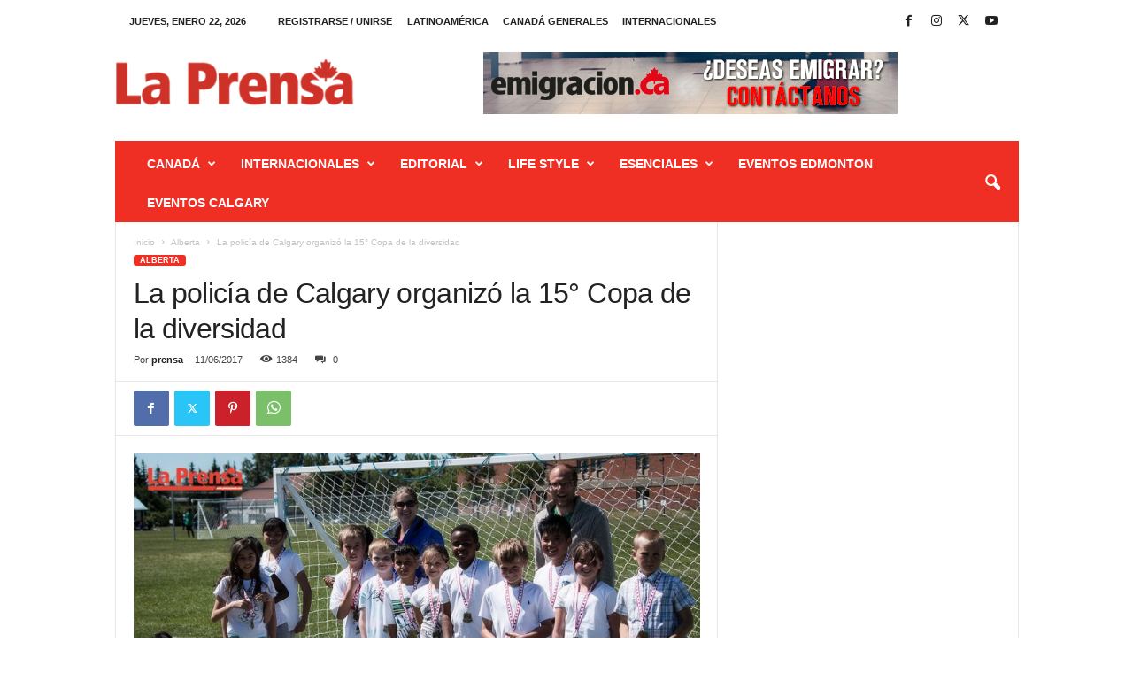

--- FILE ---
content_type: text/html; charset=UTF-8
request_url: https://prensacanada.com/copa-la-diversidad/
body_size: 33875
content:
<!doctype html >
<!--[if IE 8]>    <html class="ie8" lang="es"
 xmlns:fb="http://ogp.me/ns/fb#"> <![endif]-->
<!--[if IE 9]>    <html class="ie9" lang="es"
 xmlns:fb="http://ogp.me/ns/fb#"> <![endif]-->
<!--[if gt IE 8]><!--> <html lang="es"
 xmlns:fb="http://ogp.me/ns/fb#"> <!--<![endif]-->
<head>
    <title>La policía de Calgary organizó la 15° Copa de la diversidad</title>
    <meta charset="UTF-8" />
    <meta name="viewport" content="width=device-width, initial-scale=1.0">
    <link rel="pingback" href="https://prensacanada.com/xmlrpc.php" />
    <meta name='robots' content='index, follow, max-image-preview:large, max-snippet:-1, max-video-preview:-1' />
	<style>img:is([sizes="auto" i], [sizes^="auto," i]) { contain-intrinsic-size: 3000px 1500px }</style>
	
	<!-- This site is optimized with the Yoast SEO plugin v25.0 - https://yoast.com/wordpress/plugins/seo/ -->
	<meta name="description" content="Cientos de niños participaron en la °15 Copa de la diversidad, a pesar de la fuerte lluvia y frío que azotaba la ciudad, participaron más de 800 niños." />
	<link rel="canonical" href="https://prensacanada.com/copa-la-diversidad/" />
	<meta property="og:locale" content="es_ES" />
	<meta property="og:type" content="article" />
	<meta property="og:title" content="La policía de Calgary organizó la 15° Copa de la diversidad" />
	<meta property="og:description" content="Cientos de niños participaron en la °15 Copa de la diversidad, a pesar de la fuerte lluvia y frío que azotaba la ciudad, participaron más de 800 niños." />
	<meta property="og:url" content="https://prensacanada.com/copa-la-diversidad/" />
	<meta property="og:site_name" content="La Prensa Canadá" />
	<meta property="article:published_time" content="2017-06-11T16:44:26+00:00" />
	<meta property="article:modified_time" content="2023-04-12T23:22:15+00:00" />
	<meta property="og:image" content="https://prensacanada.com/wp-content/uploads/2017/06/Copa-de-la-diversidad.jpg" />
	<meta property="og:image:width" content="1200" />
	<meta property="og:image:height" content="644" />
	<meta property="og:image:type" content="image/jpeg" />
	<meta name="author" content="prensa" />
	<meta name="twitter:card" content="summary_large_image" />
	<meta name="twitter:label1" content="Escrito por" />
	<meta name="twitter:data1" content="prensa" />
	<meta name="twitter:label2" content="Tiempo de lectura" />
	<meta name="twitter:data2" content="2 minutos" />
	<script type="application/ld+json" class="yoast-schema-graph">{"@context":"https://schema.org","@graph":[{"@type":"Article","@id":"https://prensacanada.com/copa-la-diversidad/#article","isPartOf":{"@id":"https://prensacanada.com/copa-la-diversidad/"},"author":{"name":"prensa","@id":"https://prensacanada.com/#/schema/person/a806e2adf30acd25ffb507543b8052a5"},"headline":"La policía de Calgary organizó la 15° Copa de la diversidad","datePublished":"2017-06-11T16:44:26+00:00","dateModified":"2023-04-12T23:22:15+00:00","mainEntityOfPage":{"@id":"https://prensacanada.com/copa-la-diversidad/"},"wordCount":364,"publisher":{"@id":"https://prensacanada.com/#organization"},"image":{"@id":"https://prensacanada.com/copa-la-diversidad/#primaryimage"},"thumbnailUrl":"https://prensacanada.com/wp-content/uploads/2017/06/Copa-de-la-diversidad.jpg","keywords":["Alberta","policÃ­a de Calgary"],"articleSection":["Alberta"],"inLanguage":"es"},{"@type":"WebPage","@id":"https://prensacanada.com/copa-la-diversidad/","url":"https://prensacanada.com/copa-la-diversidad/","name":"La policía de Calgary organizó la 15° Copa de la diversidad","isPartOf":{"@id":"https://prensacanada.com/#website"},"primaryImageOfPage":{"@id":"https://prensacanada.com/copa-la-diversidad/#primaryimage"},"image":{"@id":"https://prensacanada.com/copa-la-diversidad/#primaryimage"},"thumbnailUrl":"https://prensacanada.com/wp-content/uploads/2017/06/Copa-de-la-diversidad.jpg","datePublished":"2017-06-11T16:44:26+00:00","dateModified":"2023-04-12T23:22:15+00:00","description":"Cientos de niños participaron en la °15 Copa de la diversidad, a pesar de la fuerte lluvia y frío que azotaba la ciudad, participaron más de 800 niños.","breadcrumb":{"@id":"https://prensacanada.com/copa-la-diversidad/#breadcrumb"},"inLanguage":"es","potentialAction":[{"@type":"ReadAction","target":["https://prensacanada.com/copa-la-diversidad/"]}]},{"@type":"ImageObject","inLanguage":"es","@id":"https://prensacanada.com/copa-la-diversidad/#primaryimage","url":"https://prensacanada.com/wp-content/uploads/2017/06/Copa-de-la-diversidad.jpg","contentUrl":"https://prensacanada.com/wp-content/uploads/2017/06/Copa-de-la-diversidad.jpg","width":1200,"height":644,"caption":"Fuente: Twitter"},{"@type":"BreadcrumbList","@id":"https://prensacanada.com/copa-la-diversidad/#breadcrumb","itemListElement":[{"@type":"ListItem","position":1,"name":"Home","item":"https://prensacanada.com/"},{"@type":"ListItem","position":2,"name":"La policía de Calgary organizó la 15° Copa de la diversidad"}]},{"@type":"WebSite","@id":"https://prensacanada.com/#website","url":"https://prensacanada.com/","name":"La Prensa Canadá","description":"Busca empleo, infórmate y sé parte de la noticia, a través de la fuente más veraz y confiable de Canadá. Todo el acontecer mundial en tus manos.","publisher":{"@id":"https://prensacanada.com/#organization"},"potentialAction":[{"@type":"SearchAction","target":{"@type":"EntryPoint","urlTemplate":"https://prensacanada.com/?s={search_term_string}"},"query-input":{"@type":"PropertyValueSpecification","valueRequired":true,"valueName":"search_term_string"}}],"inLanguage":"es"},{"@type":"Organization","@id":"https://prensacanada.com/#organization","name":"LA PRENSA CANADA","url":"https://prensacanada.com/","logo":{"@type":"ImageObject","inLanguage":"es","@id":"https://prensacanada.com/#/schema/logo/image/","url":"https://prensacanada.com/wp-content/uploads/2017/11/prensa.png","contentUrl":"https://prensacanada.com/wp-content/uploads/2017/11/prensa.png","width":414,"height":81,"caption":"LA PRENSA CANADA"},"image":{"@id":"https://prensacanada.com/#/schema/logo/image/"}},{"@type":"Person","@id":"https://prensacanada.com/#/schema/person/a806e2adf30acd25ffb507543b8052a5","name":"prensa","image":{"@type":"ImageObject","inLanguage":"es","@id":"https://prensacanada.com/#/schema/person/image/","url":"https://secure.gravatar.com/avatar/2afc9cf28464657188a82c11b875c28479a4acf9be2350b1c949ab9cb5f80dc3?s=96&d=mm&r=g","contentUrl":"https://secure.gravatar.com/avatar/2afc9cf28464657188a82c11b875c28479a4acf9be2350b1c949ab9cb5f80dc3?s=96&d=mm&r=g","caption":"prensa"},"url":"https://prensacanada.com/author/prensa/"}]}</script>
	<!-- / Yoast SEO plugin. -->


<link rel='dns-prefetch' href='//www.googletagmanager.com' />
<link rel="alternate" type="application/rss+xml" title="La Prensa Canadá &raquo; Feed" href="https://prensacanada.com/feed/" />
<link rel="alternate" type="application/rss+xml" title="La Prensa Canadá &raquo; Feed de los comentarios" href="https://prensacanada.com/comments/feed/" />
<script type="text/javascript">
/* <![CDATA[ */
window._wpemojiSettings = {"baseUrl":"https:\/\/s.w.org\/images\/core\/emoji\/15.1.0\/72x72\/","ext":".png","svgUrl":"https:\/\/s.w.org\/images\/core\/emoji\/15.1.0\/svg\/","svgExt":".svg","source":{"concatemoji":"https:\/\/prensacanada.com\/wp-includes\/js\/wp-emoji-release.min.js?ver=6.8.1"}};
/*! This file is auto-generated */
!function(i,n){var o,s,e;function c(e){try{var t={supportTests:e,timestamp:(new Date).valueOf()};sessionStorage.setItem(o,JSON.stringify(t))}catch(e){}}function p(e,t,n){e.clearRect(0,0,e.canvas.width,e.canvas.height),e.fillText(t,0,0);var t=new Uint32Array(e.getImageData(0,0,e.canvas.width,e.canvas.height).data),r=(e.clearRect(0,0,e.canvas.width,e.canvas.height),e.fillText(n,0,0),new Uint32Array(e.getImageData(0,0,e.canvas.width,e.canvas.height).data));return t.every(function(e,t){return e===r[t]})}function u(e,t,n){switch(t){case"flag":return n(e,"\ud83c\udff3\ufe0f\u200d\u26a7\ufe0f","\ud83c\udff3\ufe0f\u200b\u26a7\ufe0f")?!1:!n(e,"\ud83c\uddfa\ud83c\uddf3","\ud83c\uddfa\u200b\ud83c\uddf3")&&!n(e,"\ud83c\udff4\udb40\udc67\udb40\udc62\udb40\udc65\udb40\udc6e\udb40\udc67\udb40\udc7f","\ud83c\udff4\u200b\udb40\udc67\u200b\udb40\udc62\u200b\udb40\udc65\u200b\udb40\udc6e\u200b\udb40\udc67\u200b\udb40\udc7f");case"emoji":return!n(e,"\ud83d\udc26\u200d\ud83d\udd25","\ud83d\udc26\u200b\ud83d\udd25")}return!1}function f(e,t,n){var r="undefined"!=typeof WorkerGlobalScope&&self instanceof WorkerGlobalScope?new OffscreenCanvas(300,150):i.createElement("canvas"),a=r.getContext("2d",{willReadFrequently:!0}),o=(a.textBaseline="top",a.font="600 32px Arial",{});return e.forEach(function(e){o[e]=t(a,e,n)}),o}function t(e){var t=i.createElement("script");t.src=e,t.defer=!0,i.head.appendChild(t)}"undefined"!=typeof Promise&&(o="wpEmojiSettingsSupports",s=["flag","emoji"],n.supports={everything:!0,everythingExceptFlag:!0},e=new Promise(function(e){i.addEventListener("DOMContentLoaded",e,{once:!0})}),new Promise(function(t){var n=function(){try{var e=JSON.parse(sessionStorage.getItem(o));if("object"==typeof e&&"number"==typeof e.timestamp&&(new Date).valueOf()<e.timestamp+604800&&"object"==typeof e.supportTests)return e.supportTests}catch(e){}return null}();if(!n){if("undefined"!=typeof Worker&&"undefined"!=typeof OffscreenCanvas&&"undefined"!=typeof URL&&URL.createObjectURL&&"undefined"!=typeof Blob)try{var e="postMessage("+f.toString()+"("+[JSON.stringify(s),u.toString(),p.toString()].join(",")+"));",r=new Blob([e],{type:"text/javascript"}),a=new Worker(URL.createObjectURL(r),{name:"wpTestEmojiSupports"});return void(a.onmessage=function(e){c(n=e.data),a.terminate(),t(n)})}catch(e){}c(n=f(s,u,p))}t(n)}).then(function(e){for(var t in e)n.supports[t]=e[t],n.supports.everything=n.supports.everything&&n.supports[t],"flag"!==t&&(n.supports.everythingExceptFlag=n.supports.everythingExceptFlag&&n.supports[t]);n.supports.everythingExceptFlag=n.supports.everythingExceptFlag&&!n.supports.flag,n.DOMReady=!1,n.readyCallback=function(){n.DOMReady=!0}}).then(function(){return e}).then(function(){var e;n.supports.everything||(n.readyCallback(),(e=n.source||{}).concatemoji?t(e.concatemoji):e.wpemoji&&e.twemoji&&(t(e.twemoji),t(e.wpemoji)))}))}((window,document),window._wpemojiSettings);
/* ]]> */
</script>
<style id='wp-emoji-styles-inline-css' type='text/css'>

	img.wp-smiley, img.emoji {
		display: inline !important;
		border: none !important;
		box-shadow: none !important;
		height: 1em !important;
		width: 1em !important;
		margin: 0 0.07em !important;
		vertical-align: -0.1em !important;
		background: none !important;
		padding: 0 !important;
	}
</style>
<link rel='stylesheet' id='wp-block-library-css' href='https://prensacanada.com/wp-includes/css/dist/block-library/style.min.css?ver=6.8.1' type='text/css' media='all' />
<style id='classic-theme-styles-inline-css' type='text/css'>
/*! This file is auto-generated */
.wp-block-button__link{color:#fff;background-color:#32373c;border-radius:9999px;box-shadow:none;text-decoration:none;padding:calc(.667em + 2px) calc(1.333em + 2px);font-size:1.125em}.wp-block-file__button{background:#32373c;color:#fff;text-decoration:none}
</style>
<style id='global-styles-inline-css' type='text/css'>
:root{--wp--preset--aspect-ratio--square: 1;--wp--preset--aspect-ratio--4-3: 4/3;--wp--preset--aspect-ratio--3-4: 3/4;--wp--preset--aspect-ratio--3-2: 3/2;--wp--preset--aspect-ratio--2-3: 2/3;--wp--preset--aspect-ratio--16-9: 16/9;--wp--preset--aspect-ratio--9-16: 9/16;--wp--preset--color--black: #000000;--wp--preset--color--cyan-bluish-gray: #abb8c3;--wp--preset--color--white: #ffffff;--wp--preset--color--pale-pink: #f78da7;--wp--preset--color--vivid-red: #cf2e2e;--wp--preset--color--luminous-vivid-orange: #ff6900;--wp--preset--color--luminous-vivid-amber: #fcb900;--wp--preset--color--light-green-cyan: #7bdcb5;--wp--preset--color--vivid-green-cyan: #00d084;--wp--preset--color--pale-cyan-blue: #8ed1fc;--wp--preset--color--vivid-cyan-blue: #0693e3;--wp--preset--color--vivid-purple: #9b51e0;--wp--preset--gradient--vivid-cyan-blue-to-vivid-purple: linear-gradient(135deg,rgba(6,147,227,1) 0%,rgb(155,81,224) 100%);--wp--preset--gradient--light-green-cyan-to-vivid-green-cyan: linear-gradient(135deg,rgb(122,220,180) 0%,rgb(0,208,130) 100%);--wp--preset--gradient--luminous-vivid-amber-to-luminous-vivid-orange: linear-gradient(135deg,rgba(252,185,0,1) 0%,rgba(255,105,0,1) 100%);--wp--preset--gradient--luminous-vivid-orange-to-vivid-red: linear-gradient(135deg,rgba(255,105,0,1) 0%,rgb(207,46,46) 100%);--wp--preset--gradient--very-light-gray-to-cyan-bluish-gray: linear-gradient(135deg,rgb(238,238,238) 0%,rgb(169,184,195) 100%);--wp--preset--gradient--cool-to-warm-spectrum: linear-gradient(135deg,rgb(74,234,220) 0%,rgb(151,120,209) 20%,rgb(207,42,186) 40%,rgb(238,44,130) 60%,rgb(251,105,98) 80%,rgb(254,248,76) 100%);--wp--preset--gradient--blush-light-purple: linear-gradient(135deg,rgb(255,206,236) 0%,rgb(152,150,240) 100%);--wp--preset--gradient--blush-bordeaux: linear-gradient(135deg,rgb(254,205,165) 0%,rgb(254,45,45) 50%,rgb(107,0,62) 100%);--wp--preset--gradient--luminous-dusk: linear-gradient(135deg,rgb(255,203,112) 0%,rgb(199,81,192) 50%,rgb(65,88,208) 100%);--wp--preset--gradient--pale-ocean: linear-gradient(135deg,rgb(255,245,203) 0%,rgb(182,227,212) 50%,rgb(51,167,181) 100%);--wp--preset--gradient--electric-grass: linear-gradient(135deg,rgb(202,248,128) 0%,rgb(113,206,126) 100%);--wp--preset--gradient--midnight: linear-gradient(135deg,rgb(2,3,129) 0%,rgb(40,116,252) 100%);--wp--preset--font-size--small: 10px;--wp--preset--font-size--medium: 20px;--wp--preset--font-size--large: 30px;--wp--preset--font-size--x-large: 42px;--wp--preset--font-size--regular: 14px;--wp--preset--font-size--larger: 48px;--wp--preset--spacing--20: 0.44rem;--wp--preset--spacing--30: 0.67rem;--wp--preset--spacing--40: 1rem;--wp--preset--spacing--50: 1.5rem;--wp--preset--spacing--60: 2.25rem;--wp--preset--spacing--70: 3.38rem;--wp--preset--spacing--80: 5.06rem;--wp--preset--shadow--natural: 6px 6px 9px rgba(0, 0, 0, 0.2);--wp--preset--shadow--deep: 12px 12px 50px rgba(0, 0, 0, 0.4);--wp--preset--shadow--sharp: 6px 6px 0px rgba(0, 0, 0, 0.2);--wp--preset--shadow--outlined: 6px 6px 0px -3px rgba(255, 255, 255, 1), 6px 6px rgba(0, 0, 0, 1);--wp--preset--shadow--crisp: 6px 6px 0px rgba(0, 0, 0, 1);}:where(.is-layout-flex){gap: 0.5em;}:where(.is-layout-grid){gap: 0.5em;}body .is-layout-flex{display: flex;}.is-layout-flex{flex-wrap: wrap;align-items: center;}.is-layout-flex > :is(*, div){margin: 0;}body .is-layout-grid{display: grid;}.is-layout-grid > :is(*, div){margin: 0;}:where(.wp-block-columns.is-layout-flex){gap: 2em;}:where(.wp-block-columns.is-layout-grid){gap: 2em;}:where(.wp-block-post-template.is-layout-flex){gap: 1.25em;}:where(.wp-block-post-template.is-layout-grid){gap: 1.25em;}.has-black-color{color: var(--wp--preset--color--black) !important;}.has-cyan-bluish-gray-color{color: var(--wp--preset--color--cyan-bluish-gray) !important;}.has-white-color{color: var(--wp--preset--color--white) !important;}.has-pale-pink-color{color: var(--wp--preset--color--pale-pink) !important;}.has-vivid-red-color{color: var(--wp--preset--color--vivid-red) !important;}.has-luminous-vivid-orange-color{color: var(--wp--preset--color--luminous-vivid-orange) !important;}.has-luminous-vivid-amber-color{color: var(--wp--preset--color--luminous-vivid-amber) !important;}.has-light-green-cyan-color{color: var(--wp--preset--color--light-green-cyan) !important;}.has-vivid-green-cyan-color{color: var(--wp--preset--color--vivid-green-cyan) !important;}.has-pale-cyan-blue-color{color: var(--wp--preset--color--pale-cyan-blue) !important;}.has-vivid-cyan-blue-color{color: var(--wp--preset--color--vivid-cyan-blue) !important;}.has-vivid-purple-color{color: var(--wp--preset--color--vivid-purple) !important;}.has-black-background-color{background-color: var(--wp--preset--color--black) !important;}.has-cyan-bluish-gray-background-color{background-color: var(--wp--preset--color--cyan-bluish-gray) !important;}.has-white-background-color{background-color: var(--wp--preset--color--white) !important;}.has-pale-pink-background-color{background-color: var(--wp--preset--color--pale-pink) !important;}.has-vivid-red-background-color{background-color: var(--wp--preset--color--vivid-red) !important;}.has-luminous-vivid-orange-background-color{background-color: var(--wp--preset--color--luminous-vivid-orange) !important;}.has-luminous-vivid-amber-background-color{background-color: var(--wp--preset--color--luminous-vivid-amber) !important;}.has-light-green-cyan-background-color{background-color: var(--wp--preset--color--light-green-cyan) !important;}.has-vivid-green-cyan-background-color{background-color: var(--wp--preset--color--vivid-green-cyan) !important;}.has-pale-cyan-blue-background-color{background-color: var(--wp--preset--color--pale-cyan-blue) !important;}.has-vivid-cyan-blue-background-color{background-color: var(--wp--preset--color--vivid-cyan-blue) !important;}.has-vivid-purple-background-color{background-color: var(--wp--preset--color--vivid-purple) !important;}.has-black-border-color{border-color: var(--wp--preset--color--black) !important;}.has-cyan-bluish-gray-border-color{border-color: var(--wp--preset--color--cyan-bluish-gray) !important;}.has-white-border-color{border-color: var(--wp--preset--color--white) !important;}.has-pale-pink-border-color{border-color: var(--wp--preset--color--pale-pink) !important;}.has-vivid-red-border-color{border-color: var(--wp--preset--color--vivid-red) !important;}.has-luminous-vivid-orange-border-color{border-color: var(--wp--preset--color--luminous-vivid-orange) !important;}.has-luminous-vivid-amber-border-color{border-color: var(--wp--preset--color--luminous-vivid-amber) !important;}.has-light-green-cyan-border-color{border-color: var(--wp--preset--color--light-green-cyan) !important;}.has-vivid-green-cyan-border-color{border-color: var(--wp--preset--color--vivid-green-cyan) !important;}.has-pale-cyan-blue-border-color{border-color: var(--wp--preset--color--pale-cyan-blue) !important;}.has-vivid-cyan-blue-border-color{border-color: var(--wp--preset--color--vivid-cyan-blue) !important;}.has-vivid-purple-border-color{border-color: var(--wp--preset--color--vivid-purple) !important;}.has-vivid-cyan-blue-to-vivid-purple-gradient-background{background: var(--wp--preset--gradient--vivid-cyan-blue-to-vivid-purple) !important;}.has-light-green-cyan-to-vivid-green-cyan-gradient-background{background: var(--wp--preset--gradient--light-green-cyan-to-vivid-green-cyan) !important;}.has-luminous-vivid-amber-to-luminous-vivid-orange-gradient-background{background: var(--wp--preset--gradient--luminous-vivid-amber-to-luminous-vivid-orange) !important;}.has-luminous-vivid-orange-to-vivid-red-gradient-background{background: var(--wp--preset--gradient--luminous-vivid-orange-to-vivid-red) !important;}.has-very-light-gray-to-cyan-bluish-gray-gradient-background{background: var(--wp--preset--gradient--very-light-gray-to-cyan-bluish-gray) !important;}.has-cool-to-warm-spectrum-gradient-background{background: var(--wp--preset--gradient--cool-to-warm-spectrum) !important;}.has-blush-light-purple-gradient-background{background: var(--wp--preset--gradient--blush-light-purple) !important;}.has-blush-bordeaux-gradient-background{background: var(--wp--preset--gradient--blush-bordeaux) !important;}.has-luminous-dusk-gradient-background{background: var(--wp--preset--gradient--luminous-dusk) !important;}.has-pale-ocean-gradient-background{background: var(--wp--preset--gradient--pale-ocean) !important;}.has-electric-grass-gradient-background{background: var(--wp--preset--gradient--electric-grass) !important;}.has-midnight-gradient-background{background: var(--wp--preset--gradient--midnight) !important;}.has-small-font-size{font-size: var(--wp--preset--font-size--small) !important;}.has-medium-font-size{font-size: var(--wp--preset--font-size--medium) !important;}.has-large-font-size{font-size: var(--wp--preset--font-size--large) !important;}.has-x-large-font-size{font-size: var(--wp--preset--font-size--x-large) !important;}
:where(.wp-block-post-template.is-layout-flex){gap: 1.25em;}:where(.wp-block-post-template.is-layout-grid){gap: 1.25em;}
:where(.wp-block-columns.is-layout-flex){gap: 2em;}:where(.wp-block-columns.is-layout-grid){gap: 2em;}
:root :where(.wp-block-pullquote){font-size: 1.5em;line-height: 1.6;}
</style>
<link rel='stylesheet' id='rs-plugin-settings-css' href='https://prensacanada.com/wp-content/plugins/revslider/public/assets/css/settings.css?ver=5.4.5.1' type='text/css' media='all' />
<style id='rs-plugin-settings-inline-css' type='text/css'>
#rs-demo-id {}
</style>
<link rel='stylesheet' id='ppress-frontend-css' href='https://prensacanada.com/wp-content/plugins/wp-user-avatar/assets/css/frontend.min.css?ver=4.15.23' type='text/css' media='all' />
<link rel='stylesheet' id='ppress-flatpickr-css' href='https://prensacanada.com/wp-content/plugins/wp-user-avatar/assets/flatpickr/flatpickr.min.css?ver=4.15.23' type='text/css' media='all' />
<link rel='stylesheet' id='ppress-select2-css' href='https://prensacanada.com/wp-content/plugins/wp-user-avatar/assets/select2/select2.min.css?ver=6.8.1' type='text/css' media='all' />
<link rel='stylesheet' id='td-plugin-newsletter-css' href='https://prensacanada.com/wp-content/plugins/td-newsletter/style.css?ver=5.4.3.2' type='text/css' media='all' />
<style id='akismet-widget-style-inline-css' type='text/css'>

			.a-stats {
				--akismet-color-mid-green: #357b49;
				--akismet-color-white: #fff;
				--akismet-color-light-grey: #f6f7f7;

				max-width: 350px;
				width: auto;
			}

			.a-stats * {
				all: unset;
				box-sizing: border-box;
			}

			.a-stats strong {
				font-weight: 600;
			}

			.a-stats a.a-stats__link,
			.a-stats a.a-stats__link:visited,
			.a-stats a.a-stats__link:active {
				background: var(--akismet-color-mid-green);
				border: none;
				box-shadow: none;
				border-radius: 8px;
				color: var(--akismet-color-white);
				cursor: pointer;
				display: block;
				font-family: -apple-system, BlinkMacSystemFont, 'Segoe UI', 'Roboto', 'Oxygen-Sans', 'Ubuntu', 'Cantarell', 'Helvetica Neue', sans-serif;
				font-weight: 500;
				padding: 12px;
				text-align: center;
				text-decoration: none;
				transition: all 0.2s ease;
			}

			/* Extra specificity to deal with TwentyTwentyOne focus style */
			.widget .a-stats a.a-stats__link:focus {
				background: var(--akismet-color-mid-green);
				color: var(--akismet-color-white);
				text-decoration: none;
			}

			.a-stats a.a-stats__link:hover {
				filter: brightness(110%);
				box-shadow: 0 4px 12px rgba(0, 0, 0, 0.06), 0 0 2px rgba(0, 0, 0, 0.16);
			}

			.a-stats .count {
				color: var(--akismet-color-white);
				display: block;
				font-size: 1.5em;
				line-height: 1.4;
				padding: 0 13px;
				white-space: nowrap;
			}
		
</style>
<link rel='stylesheet' id='td-theme-css' href='https://prensacanada.com/wp-content/themes/Newsmag/style.css?ver=5.4.3.2' type='text/css' media='all' />
<style id='td-theme-inline-css' type='text/css'>
    
        /* custom css - generated by TagDiv Composer */
        @media (max-width: 767px) {
            .td-header-desktop-wrap {
                display: none;
            }
        }
        @media (min-width: 767px) {
            .td-header-mobile-wrap {
                display: none;
            }
        }
    
	
</style>
<link rel='stylesheet' id='js_composer_front-css' href='https://prensacanada.com/wp-content/plugins/js_composer/assets/css/js_composer.min.css?ver=4.12' type='text/css' media='all' />
<link rel='stylesheet' id='td-legacy-framework-front-style-css' href='https://prensacanada.com/wp-content/plugins/td-composer/legacy/Newsmag/assets/css/td_legacy_main.css?ver=e5fcc38395b0030bac3ad179898970d6xz' type='text/css' media='all' />
<script type="text/javascript" src="https://prensacanada.com/wp-includes/js/jquery/jquery.min.js?ver=3.7.1" id="jquery-core-js"></script>
<script type="text/javascript" src="https://prensacanada.com/wp-includes/js/jquery/jquery-migrate.min.js?ver=3.4.1" id="jquery-migrate-js"></script>
<script type="text/javascript" src="https://prensacanada.com/wp-content/plugins/revslider/public/assets/js/jquery.themepunch.tools.min.js?ver=5.4.5.1" id="tp-tools-js"></script>
<script type="text/javascript" src="https://prensacanada.com/wp-content/plugins/revslider/public/assets/js/jquery.themepunch.revolution.min.js?ver=5.4.5.1" id="revmin-js"></script>
<script type="text/javascript" src="https://prensacanada.com/wp-content/plugins/wp-user-avatar/assets/flatpickr/flatpickr.min.js?ver=4.15.23" id="ppress-flatpickr-js"></script>
<script type="text/javascript" src="https://prensacanada.com/wp-content/plugins/wp-user-avatar/assets/select2/select2.min.js?ver=4.15.23" id="ppress-select2-js"></script>
<link rel="https://api.w.org/" href="https://prensacanada.com/wp-json/" /><link rel="alternate" title="JSON" type="application/json" href="https://prensacanada.com/wp-json/wp/v2/posts/25796" /><link rel="EditURI" type="application/rsd+xml" title="RSD" href="https://prensacanada.com/xmlrpc.php?rsd" />
<meta name="generator" content="WordPress 6.8.1" />
<link rel='shortlink' href='https://prensacanada.com/?p=25796' />
<link rel="alternate" title="oEmbed (JSON)" type="application/json+oembed" href="https://prensacanada.com/wp-json/oembed/1.0/embed?url=https%3A%2F%2Fprensacanada.com%2Fcopa-la-diversidad%2F" />
<link rel="alternate" title="oEmbed (XML)" type="text/xml+oembed" href="https://prensacanada.com/wp-json/oembed/1.0/embed?url=https%3A%2F%2Fprensacanada.com%2Fcopa-la-diversidad%2F&#038;format=xml" />
<meta name="generator" content="Site Kit by Google 1.152.1" /><script async src="//pagead2.googlesyndication.com/pagead/js/adsbygoogle.js"></script>
<script>
  (adsbygoogle = window.adsbygoogle || []).push({
    google_ad_client: "ca-pub-2721720432516081",
    enable_page_level_ads: true
  });
</script><meta name="generator" content="Powered by Visual Composer - drag and drop page builder for WordPress."/>
<!--[if lte IE 9]><link rel="stylesheet" type="text/css" href="https://prensacanada.com/wp-content/plugins/js_composer/assets/css/vc_lte_ie9.min.css" media="screen"><![endif]--><!--[if IE  8]><link rel="stylesheet" type="text/css" href="https://prensacanada.com/wp-content/plugins/js_composer/assets/css/vc-ie8.min.css" media="screen"><![endif]--><meta name="generator" content="Powered by Slider Revolution 5.4.5.1 - responsive, Mobile-Friendly Slider Plugin for WordPress with comfortable drag and drop interface." />

<!-- JS generated by theme -->

<script type="text/javascript" id="td-generated-header-js">
    
    

	    var tdBlocksArray = []; //here we store all the items for the current page

	    // td_block class - each ajax block uses a object of this class for requests
	    function tdBlock() {
		    this.id = '';
		    this.block_type = 1; //block type id (1-234 etc)
		    this.atts = '';
		    this.td_column_number = '';
		    this.td_current_page = 1; //
		    this.post_count = 0; //from wp
		    this.found_posts = 0; //from wp
		    this.max_num_pages = 0; //from wp
		    this.td_filter_value = ''; //current live filter value
		    this.is_ajax_running = false;
		    this.td_user_action = ''; // load more or infinite loader (used by the animation)
		    this.header_color = '';
		    this.ajax_pagination_infinite_stop = ''; //show load more at page x
	    }

        // td_js_generator - mini detector
        ( function () {
            var htmlTag = document.getElementsByTagName("html")[0];

	        if ( navigator.userAgent.indexOf("MSIE 10.0") > -1 ) {
                htmlTag.className += ' ie10';
            }

            if ( !!navigator.userAgent.match(/Trident.*rv\:11\./) ) {
                htmlTag.className += ' ie11';
            }

	        if ( navigator.userAgent.indexOf("Edge") > -1 ) {
                htmlTag.className += ' ieEdge';
            }

            if ( /(iPad|iPhone|iPod)/g.test(navigator.userAgent) ) {
                htmlTag.className += ' td-md-is-ios';
            }

            var user_agent = navigator.userAgent.toLowerCase();
            if ( user_agent.indexOf("android") > -1 ) {
                htmlTag.className += ' td-md-is-android';
            }

            if ( -1 !== navigator.userAgent.indexOf('Mac OS X')  ) {
                htmlTag.className += ' td-md-is-os-x';
            }

            if ( /chrom(e|ium)/.test(navigator.userAgent.toLowerCase()) ) {
               htmlTag.className += ' td-md-is-chrome';
            }

            if ( -1 !== navigator.userAgent.indexOf('Firefox') ) {
                htmlTag.className += ' td-md-is-firefox';
            }

            if ( -1 !== navigator.userAgent.indexOf('Safari') && -1 === navigator.userAgent.indexOf('Chrome') ) {
                htmlTag.className += ' td-md-is-safari';
            }

            if( -1 !== navigator.userAgent.indexOf('IEMobile') ){
                htmlTag.className += ' td-md-is-iemobile';
            }

        })();

        var tdLocalCache = {};

        ( function () {
            "use strict";

            tdLocalCache = {
                data: {},
                remove: function (resource_id) {
                    delete tdLocalCache.data[resource_id];
                },
                exist: function (resource_id) {
                    return tdLocalCache.data.hasOwnProperty(resource_id) && tdLocalCache.data[resource_id] !== null;
                },
                get: function (resource_id) {
                    return tdLocalCache.data[resource_id];
                },
                set: function (resource_id, cachedData) {
                    tdLocalCache.remove(resource_id);
                    tdLocalCache.data[resource_id] = cachedData;
                }
            };
        })();

    
    
var td_viewport_interval_list=[{"limitBottom":767,"sidebarWidth":251},{"limitBottom":1023,"sidebarWidth":339}];
var tdc_is_installed="yes";
var td_ajax_url="https:\/\/prensacanada.com\/wp-admin\/admin-ajax.php?td_theme_name=Newsmag&v=5.4.3.2";
var td_get_template_directory_uri="https:\/\/prensacanada.com\/wp-content\/plugins\/td-composer\/legacy\/common";
var tds_snap_menu="smart_snap_always";
var tds_logo_on_sticky="show";
var tds_header_style="";
var td_please_wait="Por favor espera...";
var td_email_user_pass_incorrect="Usuario o contrase\u00f1a incorrecta!";
var td_email_user_incorrect="Correo electr\u00f3nico o nombre de usuario incorrecto!";
var td_email_incorrect="Email incorrecto!";
var td_user_incorrect="Username incorrect!";
var td_email_user_empty="Email or username empty!";
var td_pass_empty="Pass empty!";
var td_pass_pattern_incorrect="Invalid Pass Pattern!";
var td_retype_pass_incorrect="Retyped Pass incorrect!";
var tds_more_articles_on_post_enable="";
var tds_more_articles_on_post_time_to_wait="";
var tds_more_articles_on_post_pages_distance_from_top=0;
var tds_captcha="";
var tds_theme_color_site_wide="#ef2e24";
var tds_smart_sidebar="enabled";
var tdThemeName="Newsmag";
var tdThemeNameWl="Newsmag";
var td_magnific_popup_translation_tPrev="Anterior (tecla de flecha izquierda)";
var td_magnific_popup_translation_tNext="Siguiente (tecla de flecha derecha)";
var td_magnific_popup_translation_tCounter="%curr% de %total%";
var td_magnific_popup_translation_ajax_tError="El contenido de %url% no pudo cargarse.";
var td_magnific_popup_translation_image_tError="La imagen #%curr% no pudo cargarse.";
var tdBlockNonce="664eef04a8";
var tdMobileMenu="enabled";
var tdMobileSearch="enabled";
var tdDateNamesI18n={"month_names":["enero","febrero","marzo","abril","mayo","junio","julio","agosto","septiembre","octubre","noviembre","diciembre"],"month_names_short":["Ene","Feb","Mar","Abr","May","Jun","Jul","Ago","Sep","Oct","Nov","Dic"],"day_names":["domingo","lunes","martes","mi\u00e9rcoles","jueves","viernes","s\u00e1bado"],"day_names_short":["Dom","Lun","Mar","Mi\u00e9","Jue","Vie","S\u00e1b"]};
var td_deploy_mode="deploy";
var td_ad_background_click_link="";
var td_ad_background_click_target="";
</script>


<!-- Header style compiled by theme -->

<style>
/* custom css - generated by TagDiv Composer */
    
.td-header-border:before,
    .td-trending-now-title,
    .td_block_mega_menu .td_mega_menu_sub_cats .cur-sub-cat,
    .td-post-category:hover,
    .td-header-style-2 .td-header-sp-logo,
    .td-next-prev-wrap a:hover i,
    .page-nav .current,
    .widget_calendar tfoot a:hover,
    .td-footer-container .widget_search .wpb_button:hover,
    .td-scroll-up-visible,
    .dropcap,
    .td-category a,
    input[type="submit"]:hover,
    .td-post-small-box a:hover,
    .td-404-sub-sub-title a:hover,
    .td-rating-bar-wrap div,
    .td_top_authors .td-active .td-author-post-count,
    .td_top_authors .td-active .td-author-comments-count,
    .td_smart_list_3 .td-sml3-top-controls i:hover,
    .td_smart_list_3 .td-sml3-bottom-controls i:hover,
    .td_wrapper_video_playlist .td_video_controls_playlist_wrapper,
    .td-read-more a:hover,
    .td-login-wrap .btn,
    .td_display_err,
    .td-header-style-6 .td-top-menu-full,
    #bbpress-forums button:hover,
    #bbpress-forums .bbp-pagination .current,
    .bbp_widget_login .button:hover,
    .header-search-wrap .td-drop-down-search .btn:hover,
    .td-post-text-content .more-link-wrap:hover a,
    #buddypress div.item-list-tabs ul li > a span,
    #buddypress div.item-list-tabs ul li > a:hover span,
    #buddypress input[type=submit]:hover,
    #buddypress a.button:hover span,
    #buddypress div.item-list-tabs ul li.selected a span,
    #buddypress div.item-list-tabs ul li.current a span,
    #buddypress input[type=submit]:focus,
    .td-grid-style-3 .td-big-grid-post .td-module-thumb a:last-child:before,
    .td-grid-style-4 .td-big-grid-post .td-module-thumb a:last-child:before,
    .td-grid-style-5 .td-big-grid-post .td-module-thumb:after,
    .td_category_template_2 .td-category-siblings .td-category a:hover,
    .td-weather-week:before,
    .td-weather-information:before,
     .td_3D_btn,
    .td_shadow_btn,
    .td_default_btn,
    .td_square_btn, 
    .td_outlined_btn:hover {
        background-color: #ef2e24;
    }

    @media (max-width: 767px) {
        .td-category a.td-current-sub-category {
            background-color: #ef2e24;
        }
    }

    .woocommerce .onsale,
    .woocommerce .woocommerce a.button:hover,
    .woocommerce-page .woocommerce .button:hover,
    .single-product .product .summary .cart .button:hover,
    .woocommerce .woocommerce .product a.button:hover,
    .woocommerce .product a.button:hover,
    .woocommerce .product #respond input#submit:hover,
    .woocommerce .checkout input#place_order:hover,
    .woocommerce .woocommerce.widget .button:hover,
    .woocommerce .woocommerce-message .button:hover,
    .woocommerce .woocommerce-error .button:hover,
    .woocommerce .woocommerce-info .button:hover,
    .woocommerce.widget .ui-slider .ui-slider-handle,
    .vc_btn-black:hover,
	.wpb_btn-black:hover,
	.item-list-tabs .feed:hover a,
	.td-smart-list-button:hover {
    	background-color: #ef2e24 !important;
    }

    .td-header-sp-top-menu .top-header-menu > .current-menu-item > a,
    .td-header-sp-top-menu .top-header-menu > .current-menu-ancestor > a,
    .td-header-sp-top-menu .top-header-menu > .current-category-ancestor > a,
    .td-header-sp-top-menu .top-header-menu > li > a:hover,
    .td-header-sp-top-menu .top-header-menu > .sfHover > a,
    .top-header-menu ul .current-menu-item > a,
    .top-header-menu ul .current-menu-ancestor > a,
    .top-header-menu ul .current-category-ancestor > a,
    .top-header-menu ul li > a:hover,
    .top-header-menu ul .sfHover > a,
    .sf-menu ul .td-menu-item > a:hover,
    .sf-menu ul .sfHover > a,
    .sf-menu ul .current-menu-ancestor > a,
    .sf-menu ul .current-category-ancestor > a,
    .sf-menu ul .current-menu-item > a,
    .td_module_wrap:hover .entry-title a,
    .td_mod_mega_menu:hover .entry-title a,
    .footer-email-wrap a,
    .widget a:hover,
    .td-footer-container .widget_calendar #today,
    .td-category-pulldown-filter a.td-pulldown-category-filter-link:hover,
    .td-load-more-wrap a:hover,
    .td-post-next-prev-content a:hover,
    .td-author-name a:hover,
    .td-author-url a:hover,
    .td_mod_related_posts:hover .entry-title a,
    .td-search-query,
    .header-search-wrap .td-drop-down-search .result-msg a:hover,
    .td_top_authors .td-active .td-authors-name a,
    .post blockquote p,
    .td-post-content blockquote p,
    .page blockquote p,
    .comment-list cite a:hover,
    .comment-list cite:hover,
    .comment-list .comment-reply-link:hover,
    a,
    .white-menu #td-header-menu .sf-menu > li > a:hover,
    .white-menu #td-header-menu .sf-menu > .current-menu-ancestor > a,
    .white-menu #td-header-menu .sf-menu > .current-menu-item > a,
    .td_quote_on_blocks,
    #bbpress-forums .bbp-forum-freshness a:hover,
    #bbpress-forums .bbp-topic-freshness a:hover,
    #bbpress-forums .bbp-forums-list li a:hover,
    #bbpress-forums .bbp-forum-title:hover,
    #bbpress-forums .bbp-topic-permalink:hover,
    #bbpress-forums .bbp-topic-started-by a:hover,
    #bbpress-forums .bbp-topic-started-in a:hover,
    #bbpress-forums .bbp-body .super-sticky li.bbp-topic-title .bbp-topic-permalink,
    #bbpress-forums .bbp-body .sticky li.bbp-topic-title .bbp-topic-permalink,
    #bbpress-forums #subscription-toggle a:hover,
    #bbpress-forums #favorite-toggle a:hover,
    .woocommerce-account .woocommerce-MyAccount-navigation a:hover,
    .widget_display_replies .bbp-author-name,
    .widget_display_topics .bbp-author-name,
    .archive .widget_archive .current,
    .archive .widget_archive .current a,
    .td-subcategory-header .td-category-siblings .td-subcat-dropdown a.td-current-sub-category,
    .td-subcategory-header .td-category-siblings .td-subcat-dropdown a:hover,
    .td-pulldown-filter-display-option:hover,
    .td-pulldown-filter-display-option .td-pulldown-filter-link:hover,
    .td_normal_slide .td-wrapper-pulldown-filter .td-pulldown-filter-list a:hover,
    #buddypress ul.item-list li div.item-title a:hover,
    .td_block_13 .td-pulldown-filter-list a:hover,
    .td_smart_list_8 .td-smart-list-dropdown-wrap .td-smart-list-button:hover,
    .td_smart_list_8 .td-smart-list-dropdown-wrap .td-smart-list-button:hover i,
    .td-sub-footer-container a:hover,
    .td-instagram-user a,
     .td_outlined_btn {
        color: #ef2e24;
    }

    .td-mega-menu .wpb_content_element li a:hover,
    .td_login_tab_focus {
        color: #ef2e24 !important;
    }

    .td-next-prev-wrap a:hover i,
    .page-nav .current,
    .widget_tag_cloud a:hover,
    .post .td_quote_box,
    .page .td_quote_box,
    .td-login-panel-title,
    #bbpress-forums .bbp-pagination .current,
    .td_category_template_2 .td-category-siblings .td-category a:hover,
    .page-template-page-pagebuilder-latest .td-instagram-user,
     .td_outlined_btn {
        border-color: #ef2e24;
    }

    .td_wrapper_video_playlist .td_video_currently_playing:after,
    .item-list-tabs .feed:hover {
        border-color: #ef2e24 !important;
    }


    
    .td-pb-row [class*="td-pb-span"],
    .td-pb-border-top,
    .page-template-page-title-sidebar-php .td-page-content > .wpb_row:first-child,
    .td-post-sharing,
    .td-post-content,
    .td-post-next-prev,
    .author-box-wrap,
    .td-comments-title-wrap,
    .comment-list,
    .comment-respond,
    .td-post-template-5 header,
    .td-container,
    .wpb_content_element,
    .wpb_column,
    .wpb_row,
    .white-menu .td-header-container .td-header-main-menu,
    .td-post-template-1 .td-post-content,
    .td-post-template-4 .td-post-sharing-top,
    .td-header-style-6 .td-header-header .td-make-full,
    #disqus_thread,
    .page-template-page-pagebuilder-title-php .td-page-content > .wpb_row:first-child,
    .td-footer-container:before {
        border-color: #e6e6e6;
    }
    .td-top-border {
        border-color: #e6e6e6 !important;
    }
    .td-container-border:after,
    .td-next-prev-separator,
    .td-container .td-pb-row .wpb_column:before,
    .td-container-border:before,
    .td-main-content:before,
    .td-main-sidebar:before,
    .td-pb-row .td-pb-span4:nth-of-type(3):after,
    .td-pb-row .td-pb-span4:nth-last-of-type(3):after {
    	background-color: #e6e6e6;
    }
    @media (max-width: 767px) {
    	.white-menu .td-header-main-menu {
      		border-color: #e6e6e6;
      	}
    }



    
    .top-header-menu > .current-menu-item > a,
    .top-header-menu > .current-menu-ancestor > a,
    .top-header-menu > .current-category-ancestor > a,
    .top-header-menu > li > a:hover,
    .top-header-menu > .sfHover > a {
        color: #ef2e24 !important;
    }

    
    .td-header-main-menu {
        background-color: #ef2e24;
    }

    
    .td-header-border:before {
        background-color: #ef2e24;
    }

    
    .td-menu-background:before,
    .td-search-background:before {
        background: rgba(0,0,0,0.5);
        background: -moz-linear-gradient(top, rgba(0,0,0,0.5) 0%, rgba(0,0,0,0.6) 100%);
        background: -webkit-gradient(left top, left bottom, color-stop(0%, rgba(0,0,0,0.5)), color-stop(100%, rgba(0,0,0,0.6)));
        background: -webkit-linear-gradient(top, rgba(0,0,0,0.5) 0%, rgba(0,0,0,0.6) 100%);
        background: -o-linear-gradient(top, rgba(0,0,0,0.5) 0%, @mobileu_gradient_two_mob 100%);
        background: -ms-linear-gradient(top, rgba(0,0,0,0.5) 0%, rgba(0,0,0,0.6) 100%);
        background: linear-gradient(to bottom, rgba(0,0,0,0.5) 0%, rgba(0,0,0,0.6) 100%);
        filter: progid:DXImageTransform.Microsoft.gradient( startColorstr='rgba(0,0,0,0.5)', endColorstr='rgba(0,0,0,0.6)', GradientType=0 );
    }

    
    .td-menu-background:after,
    .td-search-background:after {
        background-image: url('http://localhost/prensacanada/wp-content/uploads/2017/11/p2.jpg');
    }

    
    .white-popup-block:before {
        background-image: url('http://localhost/prensacanada/wp-content/uploads/2017/11/p4.jpg');
    }

    
    .td-footer-container::before {
        background-size: cover;
    }

    
    .td-footer-container::before {
        opacity: 0.1;
    }
</style>

<!-- Global site tag (gtag.js) - Google Analytics -->
<script async src="https://www.googletagmanager.com/gtag/js?id=UA-83719573-1"></script>
<script>
  window.dataLayer = window.dataLayer || [];
  function gtag(){dataLayer.push(arguments);}
  gtag('js', new Date());

  gtag('config', 'UA-83719573-1');
</script>


<script type="application/ld+json">
    {
        "@context": "https://schema.org",
        "@type": "BreadcrumbList",
        "itemListElement": [
            {
                "@type": "ListItem",
                "position": 1,
                "item": {
                    "@type": "WebSite",
                    "@id": "https://prensacanada.com/",
                    "name": "Inicio"
                }
            },
            {
                "@type": "ListItem",
                "position": 2,
                    "item": {
                    "@type": "WebPage",
                    "@id": "https://prensacanada.com/category/alberta/",
                    "name": "Alberta"
                }
            }
            ,{
                "@type": "ListItem",
                "position": 3,
                    "item": {
                    "@type": "WebPage",
                    "@id": "https://prensacanada.com/copa-la-diversidad/",
                    "name": "La policía de Calgary organizó la 15° Copa de la diversidad"                                
                }
            }    
        ]
    }
</script>
<script type="text/javascript">function setREVStartSize(e){
				try{ var i=jQuery(window).width(),t=9999,r=0,n=0,l=0,f=0,s=0,h=0;					
					if(e.responsiveLevels&&(jQuery.each(e.responsiveLevels,function(e,f){f>i&&(t=r=f,l=e),i>f&&f>r&&(r=f,n=e)}),t>r&&(l=n)),f=e.gridheight[l]||e.gridheight[0]||e.gridheight,s=e.gridwidth[l]||e.gridwidth[0]||e.gridwidth,h=i/s,h=h>1?1:h,f=Math.round(h*f),"fullscreen"==e.sliderLayout){var u=(e.c.width(),jQuery(window).height());if(void 0!=e.fullScreenOffsetContainer){var c=e.fullScreenOffsetContainer.split(",");if (c) jQuery.each(c,function(e,i){u=jQuery(i).length>0?u-jQuery(i).outerHeight(!0):u}),e.fullScreenOffset.split("%").length>1&&void 0!=e.fullScreenOffset&&e.fullScreenOffset.length>0?u-=jQuery(window).height()*parseInt(e.fullScreenOffset,0)/100:void 0!=e.fullScreenOffset&&e.fullScreenOffset.length>0&&(u-=parseInt(e.fullScreenOffset,0))}f=u}else void 0!=e.minHeight&&f<e.minHeight&&(f=e.minHeight);e.c.closest(".rev_slider_wrapper").css({height:f})					
				}catch(d){console.log("Failure at Presize of Slider:"+d)}
			};</script>
		<style type="text/css" id="wp-custom-css">
			.carousel-control {
    position: absolute;
    top: 0;
    bottom: 0;
    left: 0;
    width: 15%;
    font-size: 20px;
    color: #fff;
    text-align: center;
    text-shadow: 0 1px 2px rgba(0, 0, 0, 0)!important;
    background-color: rgba(0,0,0,0)!important;
    filter: alpha(opacity=50);
    opacity: .5;


}

.carousel-control.left {
    background-image: -webkit-linear-gradient(left,rgba(0,0,0,.5) 0,rgba(0,0,0,.0001) 100%)!important;
    background-image: -o-linear-gradient(left,rgba(0,0,0,.5) 0,rgba(0,0,0,.0001) 100%)!important;
    background-image: -webkit-gradient(linear,left top,right top,from(rgba(0,0,0,.5)),to(rgba(0,0,0,.0001)))!important;
    background-image: linear-gradient(to right,rgba(0, 0, 0, 0) 0,rgba(0,0,0,.0001) 100%)!important;
    filter: progid: DXImageTransform.Microsoft.gradient(startColorstr='#80000000', endColorstr='#00000000', GradientType=1)!important;
    background-repeat: repeat-x;
}
.row.content {
    width: 85%!important;
    padding-left: 3%!important;
}
.carousel-control.right {
    right: 0;
    left: auto;
    background-image: -webkit-linear-gradient(left,rgba(0,0,0,.0001) 0,rgba(0,0,0,.5) 100%);
    background-image: -o-linear-gradient(left,rgba(0,0,0,.0001) 0,rgba(0,0,0,.5) 100%);
    background-image: -webkit-gradient(linear,left top,right top,from(rgba(0,0,0,.0001)),to(rgba(0,0,0,.5)));
    background-image: linear-gradient(to right,rgba(0,0,0,.0001) 0,rgba(0, 0, 0, 0) 100%);
    filter: progid:DXImageTransform.Microsoft.gradient(startColorstr='#00000000', endColorstr='#80000000', GradientType=1);
    background-repeat: repeat-x;
}
		</style>
		<noscript><style type="text/css"> .wpb_animate_when_almost_visible { opacity: 1; }</style></noscript>	<style id="tdw-css-placeholder">/* custom css - generated by TagDiv Composer */
.carousel-control {
  position: absolute;
  top: 0;
  bottom: 0;
  left: 0;
  width: 15%;
  font-size: 20px;
  color: #fff;
  text-align: center;
  text-shadow: 0 1px 2px rgba(0, 0, 0, 0);
  background-color: rgba(0, 0, 0, 0);
  filter: alpha(opacity=50);
  opacity: .5;
}
</style></head>

<body class="wp-singular post-template-default single single-post postid-25796 single-format-standard wp-theme-Newsmag copa-la-diversidad global-block-template-1 wpb-js-composer js-comp-ver-4.12 vc_responsive td-full-layout" itemscope="itemscope" itemtype="https://schema.org/WebPage">

        <div class="td-scroll-up  td-hide-scroll-up-on-mob"  style="display:none;"><i class="td-icon-menu-up"></i></div>

    
    <div class="td-menu-background"></div>
<div id="td-mobile-nav">
    <div class="td-mobile-container">
        <!-- mobile menu top section -->
        <div class="td-menu-socials-wrap">
            <!-- socials -->
            <div class="td-menu-socials">
                
        <span class="td-social-icon-wrap">
            <a target="_blank" href="https://www.facebook.com/LaPrensaCanada/" title="Facebook">
                <i class="td-icon-font td-icon-facebook"></i>
                <span style="display: none">Facebook</span>
            </a>
        </span>
        <span class="td-social-icon-wrap">
            <a target="_blank" href="https://www.instagram.com/prensacanada/" title="Instagram">
                <i class="td-icon-font td-icon-instagram"></i>
                <span style="display: none">Instagram</span>
            </a>
        </span>
        <span class="td-social-icon-wrap">
            <a target="_blank" href="https://twitter.com/PrensaCanada" title="Twitter">
                <i class="td-icon-font td-icon-twitter"></i>
                <span style="display: none">Twitter</span>
            </a>
        </span>
        <span class="td-social-icon-wrap">
            <a target="_blank" href="https://www.youtube.com/user/LaPrensaCanada" title="Youtube">
                <i class="td-icon-font td-icon-youtube"></i>
                <span style="display: none">Youtube</span>
            </a>
        </span>            </div>
            <!-- close button -->
            <div class="td-mobile-close">
                <span><i class="td-icon-close-mobile"></i></span>
            </div>
        </div>

        <!-- login section -->
                    <div class="td-menu-login-section">
                
    <div class="td-guest-wrap">
        <div class="td-menu-login"><a id="login-link-mob">Registrarse</a></div>
    </div>
            </div>
        
        <!-- menu section -->
        <div class="td-mobile-content">
            <div class="menu-menu-home-container"><ul id="menu-menu-home" class="td-mobile-main-menu"><li id="menu-item-25343" class="menu-item menu-item-type-taxonomy menu-item-object-category menu-item-has-children menu-item-first menu-item-25343"><a href="https://prensacanada.com/category/noticias-de-canada/">Canadá<i class="td-icon-menu-right td-element-after"></i></a>
<ul class="sub-menu">
	<li id="menu-item-35459" class="menu-item menu-item-type-taxonomy menu-item-object-category menu-item-35459"><a href="https://prensacanada.com/category/edmonton/">Edmonton</a></li>
</ul>
</li>
<li id="menu-item-25349" class="menu-item menu-item-type-taxonomy menu-item-object-category menu-item-has-children menu-item-25349"><a href="https://prensacanada.com/category/internacionales/">Internacionales<i class="td-icon-menu-right td-element-after"></i></a>
<ul class="sub-menu">
	<li id="menu-item-28076" class="menu-item menu-item-type-taxonomy menu-item-object-category menu-item-28076"><a href="https://prensacanada.com/category/mundo/">Mundo</a></li>
	<li id="menu-item-28075" class="menu-item menu-item-type-taxonomy menu-item-object-category menu-item-28075"><a href="https://prensacanada.com/category/latinoamerica/">Latinoamérica</a></li>
</ul>
</li>
<li id="menu-item-28082" class="menu-item menu-item-type-taxonomy menu-item-object-category menu-item-28082"><a href="https://prensacanada.com/category/editorial/">Editorial</a></li>
<li id="menu-item-25354" class="menu-item menu-item-type-taxonomy menu-item-object-category menu-item-has-children menu-item-25354"><a href="https://prensacanada.com/category/life-style/">Life Style<i class="td-icon-menu-right td-element-after"></i></a>
<ul class="sub-menu">
	<li id="menu-item-25353" class="menu-item menu-item-type-taxonomy menu-item-object-category menu-item-25353"><a href="https://prensacanada.com/category/tecnologia/">Tecnología</a></li>
	<li id="menu-item-28083" class="menu-item menu-item-type-taxonomy menu-item-object-category menu-item-28083"><a href="https://prensacanada.com/category/deportes-generales/">Deportes Generales</a></li>
	<li id="menu-item-28084" class="menu-item menu-item-type-taxonomy menu-item-object-category menu-item-28084"><a href="https://prensacanada.com/category/videos/">Videos</a></li>
</ul>
</li>
<li id="menu-item-28196" class="menu-item menu-item-type-taxonomy menu-item-object-category menu-item-has-children menu-item-28196"><a href="https://prensacanada.com/category/documentos-esenciales/">Esenciales<i class="td-icon-menu-right td-element-after"></i></a>
<ul class="sub-menu">
	<li id="menu-item-30329" class="menu-item menu-item-type-custom menu-item-object-custom menu-item-30329"><a href="http://prensacanada.com/licencia-para-conducir/">Licencia para Conducir</a></li>
</ul>
</li>
<li id="menu-item-28168" class="menu-item menu-item-type-post_type menu-item-object-page menu-item-28168"><a href="https://prensacanada.com/eventos-edmonton/">Eventos Edmonton</a></li>
<li id="menu-item-28173" class="menu-item menu-item-type-post_type menu-item-object-page menu-item-28173"><a href="https://prensacanada.com/eventos/eventos-calgary/">Eventos Calgary</a></li>
</ul></div>        </div>
    </div>

    <!-- register/login section -->
            <div id="login-form-mobile" class="td-register-section">
            
            <div id="td-login-mob" class="td-login-animation td-login-hide-mob">
            	<!-- close button -->
	            <div class="td-login-close">
	                <span class="td-back-button"><i class="td-icon-read-down"></i></span>
	                <div class="td-login-title">Registrarse</div>
	                <!-- close button -->
		            <div class="td-mobile-close">
		                <span><i class="td-icon-close-mobile"></i></span>
		            </div>
	            </div>
	            <form class="td-login-form-wrap" action="#" method="post">
	                <div class="td-login-panel-title"><span>¡Bienvenido!</span>Ingrese a su cuenta</div>
	                <div class="td_display_err"></div>
	                <div class="td-login-inputs"><input class="td-login-input" autocomplete="username" type="text" name="login_email" id="login_email-mob" value="" required><label for="login_email-mob">tu nombre de usuario</label></div>
	                <div class="td-login-inputs"><input class="td-login-input" autocomplete="current-password" type="password" name="login_pass" id="login_pass-mob" value="" required><label for="login_pass-mob">tu contraseña</label></div>
	                <input type="button" name="login_button" id="login_button-mob" class="td-login-button" value="Iniciar sesión">
	                
					
	                <div class="td-login-info-text"><a href="#" id="forgot-pass-link-mob">¿Olvidaste tu contraseña?</a></div>
	                
	                
                </form>
            </div>

            

            <div id="td-forgot-pass-mob" class="td-login-animation td-login-hide-mob">
                <!-- close button -->
	            <div class="td-forgot-pass-close">
	                <a href="#" aria-label="Back" class="td-back-button"><i class="td-icon-read-down"></i></a>
	                <div class="td-login-title">Recuperación de contraseña</div>
	            </div>
	            <div class="td-login-form-wrap">
	                <div class="td-login-panel-title">Recupera tu contraseña</div>
	                <div class="td_display_err"></div>
	                <div class="td-login-inputs"><input class="td-login-input" type="text" name="forgot_email" id="forgot_email-mob" value="" required><label for="forgot_email-mob">tu correo electrónico</label></div>
	                <input type="button" name="forgot_button" id="forgot_button-mob" class="td-login-button" value="Enviar contraseña">
                </div>
            </div>
        </div>
    </div>    <div class="td-search-background"></div>
<div class="td-search-wrap-mob">
	<div class="td-drop-down-search">
		<form method="get" class="td-search-form" action="https://prensacanada.com/">
			<!-- close button -->
			<div class="td-search-close">
				<span><i class="td-icon-close-mobile"></i></span>
			</div>
			<div role="search" class="td-search-input">
				<span>Buscar</span>
				<input id="td-header-search-mob" type="text" value="" name="s" autocomplete="off" />
			</div>
		</form>
		<div id="td-aj-search-mob"></div>
	</div>
</div>

    <div id="td-outer-wrap">
    
        <div class="td-outer-container">
        
            <!--
Header style 1
-->

<div class="td-header-container td-header-wrap td-header-style-1">
    <div class="td-header-row td-header-top-menu">
        
    <div class="td-top-bar-container top-bar-style-1">
        <div class="td-header-sp-top-menu">

            <div class="td_data_time">
            <div >

                jueves, enero 22, 2026
            </div>
        </div>
    <ul class="top-header-menu td_ul_login"><li class="menu-item"><a class="td-login-modal-js menu-item" href="#login-form" data-effect="mpf-td-login-effect">Registrarse / Unirse</a></li></ul><div class="menu-top-container"><ul id="menu-td-demo-top-menu" class="top-header-menu"><li id="menu-item-29678" class="menu-item menu-item-type-taxonomy menu-item-object-category menu-item-first td-menu-item td-normal-menu menu-item-29678"><a href="https://prensacanada.com/category/latinoamerica/">Latinoamérica</a></li>
<li id="menu-item-29679" class="menu-item menu-item-type-taxonomy menu-item-object-category td-menu-item td-normal-menu menu-item-29679"><a href="https://prensacanada.com/category/noticias-de-canada/">Canadá Generales</a></li>
<li id="menu-item-29680" class="menu-item menu-item-type-taxonomy menu-item-object-category td-menu-item td-normal-menu menu-item-29680"><a href="https://prensacanada.com/category/internacionales/">Internacionales</a></li>
</ul></div></div>            <div class="td-header-sp-top-widget">
        
        <span class="td-social-icon-wrap">
            <a target="_blank" href="https://www.facebook.com/LaPrensaCanada/" title="Facebook">
                <i class="td-icon-font td-icon-facebook"></i>
                <span style="display: none">Facebook</span>
            </a>
        </span>
        <span class="td-social-icon-wrap">
            <a target="_blank" href="https://www.instagram.com/prensacanada/" title="Instagram">
                <i class="td-icon-font td-icon-instagram"></i>
                <span style="display: none">Instagram</span>
            </a>
        </span>
        <span class="td-social-icon-wrap">
            <a target="_blank" href="https://twitter.com/PrensaCanada" title="Twitter">
                <i class="td-icon-font td-icon-twitter"></i>
                <span style="display: none">Twitter</span>
            </a>
        </span>
        <span class="td-social-icon-wrap">
            <a target="_blank" href="https://www.youtube.com/user/LaPrensaCanada" title="Youtube">
                <i class="td-icon-font td-icon-youtube"></i>
                <span style="display: none">Youtube</span>
            </a>
        </span>    </div>
        </div>

<!-- LOGIN MODAL -->

                <div  id="login-form" class="white-popup-block mfp-hide mfp-with-anim td-login-modal-wrap">
                    <div class="td-login-wrap">
                        <a href="#" aria-label="Back" class="td-back-button"><i class="td-icon-modal-back"></i></a>
                        <div id="td-login-div" class="td-login-form-div td-display-block">
                            <div class="td-login-panel-title">Registrarse</div>
                            <div class="td-login-panel-descr">¡Bienvenido! Ingresa en tu cuenta</div>
                            <div class="td_display_err"></div>
                            <form id="loginForm" action="#" method="post">
                                <div class="td-login-inputs"><input class="td-login-input" autocomplete="username" type="text" name="login_email" id="login_email" value="" required><label for="login_email">tu nombre de usuario</label></div>
                                <div class="td-login-inputs"><input class="td-login-input" autocomplete="current-password" type="password" name="login_pass" id="login_pass" value="" required><label for="login_pass">tu contraseña</label></div>
                                <input type="button" name="login_button" id="login_button" class="wpb_button btn td-login-button" value="Iniciar sesión">
                                
                            </form>
                            
                            

                            <div class="td-login-info-text"><a href="#" id="forgot-pass-link">¿Olvidaste tu contraseña? consigue ayuda</a></div>
                            
                            
                        </div>

                        

                         <div id="td-forgot-pass-div" class="td-login-form-div td-display-none">
                            <div class="td-login-panel-title">Recuperación de contraseña</div>
                            <div class="td-login-panel-descr">Recupera tu contraseña</div>
                            <div class="td_display_err"></div>
                            <form id="forgotpassForm" action="#" method="post">
                                <div class="td-login-inputs"><input class="td-login-input" type="text" name="forgot_email" id="forgot_email" value="" required><label for="forgot_email">tu correo electrónico</label></div>
                                <input type="button" name="forgot_button" id="forgot_button" class="wpb_button btn td-login-button" value="Enviar mi contraseña">
                            </form>
                            <div class="td-login-info-text">Se te ha enviado una contraseña por correo electrónico.</div>
                        </div>
                    </div>
                </div>
                    </div>

    <div class="td-header-row td-header-header">
        <div class="td-header-sp-logo">
                    <a class="td-main-logo" href="https://prensacanada.com/">
            <img class="td-retina-data" data-retina="http://prensacanada.com/wp-content/uploads/2017/11/prensa-300x59.png" src="http://prensacanada.com/wp-content/uploads/2017/11/prensa-300x59.png" alt=""  width="" height=""/>
            <span class="td-visual-hidden">La Prensa Canadá</span>
        </a>
            </div>
        <div class="td-header-sp-rec">
            
<div class="td-header-ad-wrap  td-ad-m td-ad-tp td-ad-p">
    <div class="td-a-rec td-a-rec-id-header  tdi_1 td_block_template_1"><div class="td-all-devices"><a href="#"><img src="http://prensacanada.com/wp-content/uploads/2017/11/banner-para-unica-productos2.png"/></a></div>
</div>

</div>        </div>
    </div>

    <div class="td-header-menu-wrap">
        <div class="td-header-row td-header-border td-header-main-menu">
            <div id="td-header-menu" role="navigation">
        <div id="td-top-mobile-toggle"><span><i class="td-icon-font td-icon-mobile"></i></span></div>
        <div class="td-main-menu-logo td-logo-in-header">
        	<a class="td-mobile-logo td-sticky-mobile" href="https://prensacanada.com/">
		<img class="td-retina-data" data-retina="http://localhost/prensacanada/wp-content/uploads/2017/11/prensa-300x59.png" src="http://localhost/prensacanada/wp-content/uploads/2017/11/prensa-300x59.png" alt=""  width="" height=""/>
	</a>
		<a class="td-header-logo td-sticky-mobile" href="https://prensacanada.com/">
		<img class="td-retina-data" data-retina="http://prensacanada.com/wp-content/uploads/2017/11/prensa-300x59.png" src="http://prensacanada.com/wp-content/uploads/2017/11/prensa-300x59.png" alt=""  width="" height=""/>
	</a>
	    </div>
    <div class="menu-menu-home-container"><ul id="menu-menu-home-1" class="sf-menu"><li class="menu-item menu-item-type-taxonomy menu-item-object-category menu-item-has-children menu-item-first td-menu-item td-mega-menu menu-item-25343"><a href="https://prensacanada.com/category/noticias-de-canada/">Canadá</a>
<ul class="sub-menu">
	<li id="menu-item-0" class="menu-item-0"><div class="td-container-border"><div class="td-mega-grid"><script>var block_tdi_2 = new tdBlock();
block_tdi_2.id = "tdi_2";
block_tdi_2.atts = '{"limit":"5","td_column_number":3,"ajax_pagination":"next_prev","category_id":"76","show_child_cat":5,"td_ajax_filter_type":"td_category_ids_filter","td_ajax_preloading":"","block_type":"td_block_mega_menu","block_template_id":"","header_color":"","ajax_pagination_infinite_stop":"","offset":"","td_filter_default_txt":"","td_ajax_filter_ids":"","el_class":"","color_preset":"","ajax_pagination_next_prev_swipe":"","border_top":"","css":"","tdc_css":"","class":"tdi_2","tdc_css_class":"tdi_2","tdc_css_class_style":"tdi_2_rand_style"}';
block_tdi_2.td_column_number = "3";
block_tdi_2.block_type = "td_block_mega_menu";
block_tdi_2.post_count = "5";
block_tdi_2.found_posts = "78";
block_tdi_2.header_color = "";
block_tdi_2.ajax_pagination_infinite_stop = "";
block_tdi_2.max_num_pages = "16";
tdBlocksArray.push(block_tdi_2);
</script><div class="td_block_wrap td_block_mega_menu tdi_2 td-no-subcats td_with_ajax_pagination td-pb-border-top td_block_template_1"  data-td-block-uid="tdi_2" ><div id=tdi_2 class="td_block_inner"><div class="td-mega-row"><div class="td-mega-span">
        <div class="td_module_mega_menu td-animation-stack td_mod_mega_menu td-cpt-post">
            <div class="td-module-image">
                <div class="td-module-thumb"><a href="https://prensacanada.com/muerte-del-profesor-canadiense-ramazan/"  rel="bookmark" class="td-image-wrap " title="Muerte del profesor canadiense Ramazan" ><img width="180" height="135" class="entry-thumb" src="https://prensacanada.com/wp-content/uploads/2023/05/profesor-canadiense-180x135.png"  srcset="https://prensacanada.com/wp-content/uploads/2023/05/profesor-canadiense-180x135.png 180w, https://prensacanada.com/wp-content/uploads/2023/05/profesor-canadiense-80x60.png 80w, https://prensacanada.com/wp-content/uploads/2023/05/profesor-canadiense-100x75.png 100w, https://prensacanada.com/wp-content/uploads/2023/05/profesor-canadiense-238x178.png 238w" sizes="(max-width: 180px) 100vw, 180px"  alt="" title="Muerte del profesor canadiense Ramazan" /></a></div>                                            </div>

            <div class="item-details">
                <div class="entry-title td-module-title"><a href="https://prensacanada.com/muerte-del-profesor-canadiense-ramazan/"  rel="bookmark" title="Muerte del profesor canadiense Ramazan">Muerte del profesor canadiense Ramazan</a></div>            </div>
        </div>
        </div><div class="td-mega-span">
        <div class="td_module_mega_menu td-animation-stack td_mod_mega_menu td-cpt-post">
            <div class="td-module-image">
                <div class="td-module-thumb"><a href="https://prensacanada.com/la-casa-mas-costosa-en-venta-en-vancouver/"  rel="bookmark" class="td-image-wrap " title="La casa más costosa en Venta en Vancouver" ><img width="180" height="135" class="entry-thumb" src="https://prensacanada.com/wp-content/uploads/2018/06/10-06-2018-Casa-Sevatyanov-180x135.jpg"  srcset="https://prensacanada.com/wp-content/uploads/2018/06/10-06-2018-Casa-Sevatyanov-180x135.jpg 180w, https://prensacanada.com/wp-content/uploads/2018/06/10-06-2018-Casa-Sevatyanov-80x60.jpg 80w, https://prensacanada.com/wp-content/uploads/2018/06/10-06-2018-Casa-Sevatyanov-100x75.jpg 100w, https://prensacanada.com/wp-content/uploads/2018/06/10-06-2018-Casa-Sevatyanov-238x178.jpg 238w" sizes="(max-width: 180px) 100vw, 180px"  alt="Casa Sevastyanov" title="La casa más costosa en Venta en Vancouver" /></a></div>                                            </div>

            <div class="item-details">
                <div class="entry-title td-module-title"><a href="https://prensacanada.com/la-casa-mas-costosa-en-venta-en-vancouver/"  rel="bookmark" title="La casa más costosa en Venta en Vancouver">La casa más costosa en Venta en Vancouver</a></div>            </div>
        </div>
        </div><div class="td-mega-span">
        <div class="td_module_mega_menu td-animation-stack td_mod_mega_menu td-cpt-post">
            <div class="td-module-image">
                <div class="td-module-thumb"><a href="https://prensacanada.com/estas-listo-para-empezar-una-nueva-vida-en-canada/"  rel="bookmark" class="td-image-wrap " title="¿Listo para empezar una nueva vida en Canadá?" ><img width="180" height="135" class="entry-thumb" src="https://prensacanada.com/wp-content/uploads/2018/01/torontobre1frio-180x135.jpg"  srcset="https://prensacanada.com/wp-content/uploads/2018/01/torontobre1frio-180x135.jpg 180w, https://prensacanada.com/wp-content/uploads/2018/01/torontobre1frio-80x60.jpg 80w, https://prensacanada.com/wp-content/uploads/2018/01/torontobre1frio-100x75.jpg 100w, https://prensacanada.com/wp-content/uploads/2018/01/torontobre1frio-238x178.jpg 238w" sizes="(max-width: 180px) 100vw, 180px"  alt="" title="¿Listo para empezar una nueva vida en Canadá?" /></a></div>                                            </div>

            <div class="item-details">
                <div class="entry-title td-module-title"><a href="https://prensacanada.com/estas-listo-para-empezar-una-nueva-vida-en-canada/"  rel="bookmark" title="¿Listo para empezar una nueva vida en Canadá?">¿Listo para empezar una nueva vida en Canadá?</a></div>            </div>
        </div>
        </div><div class="td-mega-span">
        <div class="td_module_mega_menu td-animation-stack td_mod_mega_menu td-cpt-post">
            <div class="td-module-image">
                <div class="td-module-thumb"><a href="https://prensacanada.com/todo-sobre-la-vacunacion-en-british-columbia/"  rel="bookmark" class="td-image-wrap " title="Todo  sobre la   vacunación  en  British Columbia" ><img width="180" height="135" class="entry-thumb" src="https://prensacanada.com/wp-content/uploads/2018/08/vacunacion-180x135.jpg"  srcset="https://prensacanada.com/wp-content/uploads/2018/08/vacunacion-180x135.jpg 180w, https://prensacanada.com/wp-content/uploads/2018/08/vacunacion-80x60.jpg 80w, https://prensacanada.com/wp-content/uploads/2018/08/vacunacion-100x75.jpg 100w, https://prensacanada.com/wp-content/uploads/2018/08/vacunacion-238x178.jpg 238w" sizes="(max-width: 180px) 100vw, 180px"  alt="Establecen cambios para los calendarios de vacunación escolar contra el VPH y la hepatitis B" title="Todo  sobre la   vacunación  en  British Columbia" /></a></div>                                            </div>

            <div class="item-details">
                <div class="entry-title td-module-title"><a href="https://prensacanada.com/todo-sobre-la-vacunacion-en-british-columbia/"  rel="bookmark" title="Todo  sobre la   vacunación  en  British Columbia">Todo  sobre la   vacunación  en  British Columbia</a></div>            </div>
        </div>
        </div><div class="td-mega-span">
        <div class="td_module_mega_menu td-animation-stack td_mod_mega_menu td-cpt-post">
            <div class="td-module-image">
                <div class="td-module-thumb"><a href="https://prensacanada.com/heroes-mejicanos-y-guatemaltecos-ayudaran-a-canada/"  rel="bookmark" class="td-image-wrap " title="Héroes mexicanos y guatemaltecos ayudaran a Canadá en medio de la pandemia." ><img width="180" height="135" class="entry-thumb" src="https://prensacanada.com/wp-content/uploads/2020/04/lechugas-180x135.jpg"  srcset="https://prensacanada.com/wp-content/uploads/2020/04/lechugas-180x135.jpg 180w, https://prensacanada.com/wp-content/uploads/2020/04/lechugas-300x225.jpg 300w, https://prensacanada.com/wp-content/uploads/2020/04/lechugas-1024x768.jpg 1024w, https://prensacanada.com/wp-content/uploads/2020/04/lechugas-768x576.jpg 768w, https://prensacanada.com/wp-content/uploads/2020/04/lechugas-1536x1152.jpg 1536w, https://prensacanada.com/wp-content/uploads/2020/04/lechugas-2048x1536.jpg 2048w, https://prensacanada.com/wp-content/uploads/2020/04/lechugas-560x420.jpg 560w, https://prensacanada.com/wp-content/uploads/2020/04/lechugas-80x60.jpg 80w, https://prensacanada.com/wp-content/uploads/2020/04/lechugas-100x75.jpg 100w, https://prensacanada.com/wp-content/uploads/2020/04/lechugas-238x178.jpg 238w, https://prensacanada.com/wp-content/uploads/2020/04/lechugas-640x480.jpg 640w, https://prensacanada.com/wp-content/uploads/2020/04/lechugas-681x511.jpg 681w" sizes="(max-width: 180px) 100vw, 180px"  alt="verduras en mercado lechuga" title="Héroes mexicanos y guatemaltecos ayudaran a Canadá en medio de la pandemia." /></a></div>                                            </div>

            <div class="item-details">
                <div class="entry-title td-module-title"><a href="https://prensacanada.com/heroes-mejicanos-y-guatemaltecos-ayudaran-a-canada/"  rel="bookmark" title="Héroes mexicanos y guatemaltecos ayudaran a Canadá en medio de la pandemia.">Héroes mexicanos y guatemaltecos ayudaran a Canadá en medio de la pandemia.</a></div>            </div>
        </div>
        </div></div></div><div class="td-next-prev-wrap"><a href="#" class="td-ajax-prev-page ajax-page-disabled" aria-label="prev-page" id="prev-page-tdi_2" data-td_block_id="tdi_2"><i class="td-next-prev-icon td-icon-font td-icon-menu-left"></i></a><a href="#"  class="td-ajax-next-page" aria-label="next-page" id="next-page-tdi_2" data-td_block_id="tdi_2"><i class="td-next-prev-icon td-icon-font td-icon-menu-right"></i></a></div><div class="clearfix"></div></div> <!-- ./block1 --></div></div></li>
	<li class="menu-item menu-item-type-taxonomy menu-item-object-category td-menu-item td-normal-menu menu-item-35459"><a href="https://prensacanada.com/category/edmonton/">Edmonton</a></li>
</ul>
</li>
<li class="menu-item menu-item-type-taxonomy menu-item-object-category menu-item-has-children td-menu-item td-normal-menu menu-item-25349"><a href="https://prensacanada.com/category/internacionales/">Internacionales</a>
<ul class="sub-menu">
	<li class="menu-item menu-item-type-taxonomy menu-item-object-category td-menu-item td-normal-menu menu-item-28076"><a href="https://prensacanada.com/category/mundo/">Mundo</a></li>
	<li class="menu-item menu-item-type-taxonomy menu-item-object-category td-menu-item td-normal-menu menu-item-28075"><a href="https://prensacanada.com/category/latinoamerica/">Latinoamérica</a></li>
</ul>
</li>
<li class="menu-item menu-item-type-taxonomy menu-item-object-category td-menu-item td-mega-menu menu-item-28082"><a href="https://prensacanada.com/category/editorial/">Editorial</a>
<ul class="sub-menu">
	<li class="menu-item-0"><div class="td-container-border"><div class="td-mega-grid"><script>var block_tdi_3 = new tdBlock();
block_tdi_3.id = "tdi_3";
block_tdi_3.atts = '{"limit":"5","td_column_number":3,"ajax_pagination":"next_prev","category_id":"167","show_child_cat":5,"td_ajax_filter_type":"td_category_ids_filter","td_ajax_preloading":"","block_type":"td_block_mega_menu","block_template_id":"","header_color":"","ajax_pagination_infinite_stop":"","offset":"","td_filter_default_txt":"","td_ajax_filter_ids":"","el_class":"","color_preset":"","ajax_pagination_next_prev_swipe":"","border_top":"","css":"","tdc_css":"","class":"tdi_3","tdc_css_class":"tdi_3","tdc_css_class_style":"tdi_3_rand_style"}';
block_tdi_3.td_column_number = "3";
block_tdi_3.block_type = "td_block_mega_menu";
block_tdi_3.post_count = "5";
block_tdi_3.found_posts = "15";
block_tdi_3.header_color = "";
block_tdi_3.ajax_pagination_infinite_stop = "";
block_tdi_3.max_num_pages = "3";
tdBlocksArray.push(block_tdi_3);
</script><div class="td_block_wrap td_block_mega_menu tdi_3 td-no-subcats td_with_ajax_pagination td-pb-border-top td_block_template_1"  data-td-block-uid="tdi_3" ><div id=tdi_3 class="td_block_inner"><div class="td-mega-row"><div class="td-mega-span">
        <div class="td_module_mega_menu td-animation-stack td_mod_mega_menu td-cpt-post">
            <div class="td-module-image">
                <div class="td-module-thumb"><a href="https://prensacanada.com/lo-que-no-se-sabe-de-la-invasion-a-venezuela/"  rel="bookmark" class="td-image-wrap " title="Lo que no se sabe de la invasión a Venezuela" ><img width="180" height="135" class="entry-thumb" src="https://prensacanada.com/wp-content/uploads/2019/02/222-01-180x135.jpg"  srcset="https://prensacanada.com/wp-content/uploads/2019/02/222-01-180x135.jpg 180w, https://prensacanada.com/wp-content/uploads/2019/02/222-01-80x60.jpg 80w, https://prensacanada.com/wp-content/uploads/2019/02/222-01-100x75.jpg 100w, https://prensacanada.com/wp-content/uploads/2019/02/222-01-238x178.jpg 238w" sizes="(max-width: 180px) 100vw, 180px"  alt="Lo que no sé sabe de la invasión a Venezuela" title="Lo que no se sabe de la invasión a Venezuela" /></a></div>                                            </div>

            <div class="item-details">
                <div class="entry-title td-module-title"><a href="https://prensacanada.com/lo-que-no-se-sabe-de-la-invasion-a-venezuela/"  rel="bookmark" title="Lo que no se sabe de la invasión a Venezuela">Lo que no se sabe de la invasión a Venezuela</a></div>            </div>
        </div>
        </div><div class="td-mega-span">
        <div class="td_module_mega_menu td-animation-stack td_mod_mega_menu td-cpt-post">
            <div class="td-module-image">
                <div class="td-module-thumb"><a href="https://prensacanada.com/el-puente-de-los-suspiros/"  rel="bookmark" class="td-image-wrap " title="El puente de los suspiros" ><img width="180" height="135" class="entry-thumb" src="https://prensacanada.com/wp-content/uploads/2018/06/Venezolanos-Inmigrantes-CIDH-180x135.jpg"  srcset="https://prensacanada.com/wp-content/uploads/2018/06/Venezolanos-Inmigrantes-CIDH-180x135.jpg 180w, https://prensacanada.com/wp-content/uploads/2018/06/Venezolanos-Inmigrantes-CIDH-80x60.jpg 80w, https://prensacanada.com/wp-content/uploads/2018/06/Venezolanos-Inmigrantes-CIDH-100x75.jpg 100w, https://prensacanada.com/wp-content/uploads/2018/06/Venezolanos-Inmigrantes-CIDH-238x178.jpg 238w" sizes="(max-width: 180px) 100vw, 180px"  alt="El puente de los suspiros" title="El puente de los suspiros" /></a></div>                                            </div>

            <div class="item-details">
                <div class="entry-title td-module-title"><a href="https://prensacanada.com/el-puente-de-los-suspiros/"  rel="bookmark" title="El puente de los suspiros">El puente de los suspiros</a></div>            </div>
        </div>
        </div><div class="td-mega-span">
        <div class="td_module_mega_menu td-animation-stack td_mod_mega_menu td-cpt-post">
            <div class="td-module-image">
                <div class="td-module-thumb"><a href="https://prensacanada.com/crisis-en-el-proceso-de-paz-en-colombia/"  rel="bookmark" class="td-image-wrap " title="Crisis en el proceso de paz en Colombia" ><img width="180" height="135" class="entry-thumb" src="https://prensacanada.com/wp-content/uploads/2018/03/1065259290-180x135.jpg"  srcset="https://prensacanada.com/wp-content/uploads/2018/03/1065259290-180x135.jpg 180w, https://prensacanada.com/wp-content/uploads/2018/03/1065259290-80x60.jpg 80w, https://prensacanada.com/wp-content/uploads/2018/03/1065259290-100x75.jpg 100w, https://prensacanada.com/wp-content/uploads/2018/03/1065259290-238x178.jpg 238w" sizes="(max-width: 180px) 100vw, 180px"  alt="Crisis en el proceso de paz en Colombia" title="Crisis en el proceso de paz en Colombia" /></a></div>                                            </div>

            <div class="item-details">
                <div class="entry-title td-module-title"><a href="https://prensacanada.com/crisis-en-el-proceso-de-paz-en-colombia/"  rel="bookmark" title="Crisis en el proceso de paz en Colombia">Crisis en el proceso de paz en Colombia</a></div>            </div>
        </div>
        </div><div class="td-mega-span">
        <div class="td_module_mega_menu td-animation-stack td_mod_mega_menu td-cpt-post">
            <div class="td-module-image">
                <div class="td-module-thumb"><a href="https://prensacanada.com/nos-mudamos/"  rel="bookmark" class="td-image-wrap " title="¡Nos mudamos!" ><img width="180" height="135" class="entry-thumb" src="https://prensacanada.com/wp-content/uploads/2018/02/nos-mudamos-180x135.jpg"  srcset="https://prensacanada.com/wp-content/uploads/2018/02/nos-mudamos-180x135.jpg 180w, https://prensacanada.com/wp-content/uploads/2018/02/nos-mudamos-80x60.jpg 80w, https://prensacanada.com/wp-content/uploads/2018/02/nos-mudamos-100x75.jpg 100w, https://prensacanada.com/wp-content/uploads/2018/02/nos-mudamos-238x178.jpg 238w" sizes="(max-width: 180px) 100vw, 180px"  alt="nos mudamos" title="¡Nos mudamos!" /></a></div>                                            </div>

            <div class="item-details">
                <div class="entry-title td-module-title"><a href="https://prensacanada.com/nos-mudamos/"  rel="bookmark" title="¡Nos mudamos!">¡Nos mudamos!</a></div>            </div>
        </div>
        </div><div class="td-mega-span">
        <div class="td_module_mega_menu td-animation-stack td_mod_mega_menu td-cpt-post">
            <div class="td-module-image">
                <div class="td-module-thumb"><a href="https://prensacanada.com/navidad-significa-compartir/"  rel="bookmark" class="td-image-wrap " title="Navidad, significa compartir" ><img width="180" height="135" class="entry-thumb" src="https://prensacanada.com/wp-content/uploads/2017/12/arreglo-navideño-papa-noel-medias--180x135.jpg"  srcset="https://prensacanada.com/wp-content/uploads/2017/12/arreglo-navideño-papa-noel-medias--180x135.jpg 180w, https://prensacanada.com/wp-content/uploads/2017/12/arreglo-navideño-papa-noel-medias--300x225.jpg 300w, https://prensacanada.com/wp-content/uploads/2017/12/arreglo-navideño-papa-noel-medias--768x576.jpg 768w, https://prensacanada.com/wp-content/uploads/2017/12/arreglo-navideño-papa-noel-medias--1024x768.jpg 1024w, https://prensacanada.com/wp-content/uploads/2017/12/arreglo-navideño-papa-noel-medias--560x420.jpg 560w, https://prensacanada.com/wp-content/uploads/2017/12/arreglo-navideño-papa-noel-medias--80x60.jpg 80w, https://prensacanada.com/wp-content/uploads/2017/12/arreglo-navideño-papa-noel-medias--100x75.jpg 100w, https://prensacanada.com/wp-content/uploads/2017/12/arreglo-navideño-papa-noel-medias--238x178.jpg 238w, https://prensacanada.com/wp-content/uploads/2017/12/arreglo-navideño-papa-noel-medias--640x480.jpg 640w, https://prensacanada.com/wp-content/uploads/2017/12/arreglo-navideño-papa-noel-medias--681x511.jpg 681w" sizes="(max-width: 180px) 100vw, 180px"  alt="Navidad, significa compartir" title="Navidad, significa compartir" /></a></div>                                            </div>

            <div class="item-details">
                <div class="entry-title td-module-title"><a href="https://prensacanada.com/navidad-significa-compartir/"  rel="bookmark" title="Navidad, significa compartir">Navidad, significa compartir</a></div>            </div>
        </div>
        </div></div></div><div class="td-next-prev-wrap"><a href="#" class="td-ajax-prev-page ajax-page-disabled" aria-label="prev-page" id="prev-page-tdi_3" data-td_block_id="tdi_3"><i class="td-next-prev-icon td-icon-font td-icon-menu-left"></i></a><a href="#"  class="td-ajax-next-page" aria-label="next-page" id="next-page-tdi_3" data-td_block_id="tdi_3"><i class="td-next-prev-icon td-icon-font td-icon-menu-right"></i></a></div><div class="clearfix"></div></div> <!-- ./block1 --></div></div></li>
</ul>
</li>
<li class="menu-item menu-item-type-taxonomy menu-item-object-category menu-item-has-children td-menu-item td-normal-menu menu-item-25354"><a href="https://prensacanada.com/category/life-style/">Life Style</a>
<ul class="sub-menu">
	<li class="menu-item menu-item-type-taxonomy menu-item-object-category td-menu-item td-normal-menu menu-item-25353"><a href="https://prensacanada.com/category/tecnologia/">Tecnología</a></li>
	<li class="menu-item menu-item-type-taxonomy menu-item-object-category td-menu-item td-normal-menu menu-item-28083"><a href="https://prensacanada.com/category/deportes-generales/">Deportes Generales</a></li>
	<li class="menu-item menu-item-type-taxonomy menu-item-object-category td-menu-item td-normal-menu menu-item-28084"><a href="https://prensacanada.com/category/videos/">Videos</a></li>
</ul>
</li>
<li class="menu-item menu-item-type-taxonomy menu-item-object-category menu-item-has-children td-menu-item td-normal-menu menu-item-28196"><a href="https://prensacanada.com/category/documentos-esenciales/">Esenciales</a>
<ul class="sub-menu">
	<li class="menu-item menu-item-type-custom menu-item-object-custom td-menu-item td-normal-menu menu-item-30329"><a href="http://prensacanada.com/licencia-para-conducir/">Licencia para Conducir</a></li>
</ul>
</li>
<li class="menu-item menu-item-type-post_type menu-item-object-page td-menu-item td-normal-menu menu-item-28168"><a href="https://prensacanada.com/eventos-edmonton/">Eventos Edmonton</a></li>
<li class="menu-item menu-item-type-post_type menu-item-object-page td-menu-item td-normal-menu menu-item-28173"><a href="https://prensacanada.com/eventos/eventos-calgary/">Eventos Calgary</a></li>
</ul></div></div>

<div class="td-search-wrapper">
    <div id="td-top-search">
        <!-- Search -->
        <div class="header-search-wrap">
            <div class="dropdown header-search">
                <a id="td-header-search-button" href="#" role="button" aria-label="search icon" class="dropdown-toggle " data-toggle="dropdown"><i class="td-icon-search"></i></a>
                                <span id="td-header-search-button-mob" class="dropdown-toggle " data-toggle="dropdown"><i class="td-icon-search"></i></span>
                            </div>
        </div>
    </div>
</div>

<div class="header-search-wrap">
	<div class="dropdown header-search">
		<div class="td-drop-down-search">
			<form method="get" class="td-search-form" action="https://prensacanada.com/">
				<div role="search" class="td-head-form-search-wrap">
					<input class="needsclick" id="td-header-search" type="text" value="" name="s" autocomplete="off" /><input class="wpb_button wpb_btn-inverse btn" type="submit" id="td-header-search-top" value="Buscar" />
				</div>
			</form>
			<div id="td-aj-search"></div>
		</div>
	</div>
</div>        </div>
    </div>
</div>
    <div class="td-container td-post-template-default">
        <div class="td-container-border">
            <div class="td-pb-row">
                                        <div class="td-pb-span8 td-main-content" role="main">
                            <div class="td-ss-main-content">
                                

    <article id="post-25796" class="post-25796 post type-post status-publish format-standard has-post-thumbnail hentry category-alberta tag-alberta tag-policia-de-calgary" itemscope itemtype="https://schema.org/Article"47>
        <div class="td-post-header td-pb-padding-side">
            <div class="entry-crumbs"><span><a title="" class="entry-crumb" href="https://prensacanada.com/">Inicio</a></span> <i class="td-icon-right td-bread-sep"></i> <span><a title="Ver todas las publicaciones en Alberta" class="entry-crumb" href="https://prensacanada.com/category/alberta/">Alberta</a></span> <i class="td-icon-right td-bread-sep td-bred-no-url-last"></i> <span class="td-bred-no-url-last">La policía de Calgary organizó la 15° Copa de la diversidad</span></div>
            <!-- category --><ul class="td-category"><li class="entry-category"><a  href="https://prensacanada.com/category/alberta/">Alberta</a></li></ul>
            <header>
                <h1 class="entry-title">La policía de Calgary organizó la 15° Copa de la diversidad</h1>

                

                <div class="meta-info">

                    <!-- author --><div class="td-post-author-name"><div class="td-author-by">Por</div> <a href="https://prensacanada.com/author/prensa/">prensa</a><div class="td-author-line"> - </div> </div>                    <!-- date --><span class="td-post-date"><time class="entry-date updated td-module-date" datetime="2017-06-11T09:14:26-07:30" >11/06/2017</time></span>                    <!-- modified date -->                    <!-- views --><div class="td-post-views"><i class="td-icon-views"></i><span class="td-nr-views-25796">1384</span></div>                    <!-- comments --><div class="td-post-comments"><a href="https://prensacanada.com/copa-la-diversidad/#respond"><i class="td-icon-comments"></i>0</a></div>                </div>
            </header>
        </div>

        <div class="td-post-sharing-top td-pb-padding-side"><div id="td_social_sharing_article_top" class="td-post-sharing td-ps-bg td-ps-notext td-post-sharing-style1 "><div class="td-post-sharing-visible"><a class="td-social-sharing-button td-social-sharing-button-js td-social-network td-social-facebook" href="https://www.facebook.com/sharer.php?u=https%3A%2F%2Fprensacanada.com%2Fcopa-la-diversidad%2F" title="Facebook" ><div class="td-social-but-icon"><i class="td-icon-facebook"></i></div><div class="td-social-but-text">Facebook</div></a><a class="td-social-sharing-button td-social-sharing-button-js td-social-network td-social-twitter" href="https://twitter.com/intent/tweet?text=La+polic%C3%ADa+de+Calgary+organiz%C3%B3+la+15%C2%B0+Copa+de+la+diversidad&url=https%3A%2F%2Fprensacanada.com%2Fcopa-la-diversidad%2F&via=La+Prensa+Canad%C3%A1" title="Twitter" ><div class="td-social-but-icon"><i class="td-icon-twitter"></i></div><div class="td-social-but-text">Twitter</div></a><a class="td-social-sharing-button td-social-sharing-button-js td-social-network td-social-pinterest" href="https://pinterest.com/pin/create/button/?url=https://prensacanada.com/copa-la-diversidad/&amp;media=https://prensacanada.com/wp-content/uploads/2017/06/Copa-de-la-diversidad.jpg&description=Cientos de niños participaron en la °15 Copa de la diversidad, a pesar de la fuerte lluvia y frío que azotaba la ciudad, participaron más de 800 niños." title="Pinterest" ><div class="td-social-but-icon"><i class="td-icon-pinterest"></i></div><div class="td-social-but-text">Pinterest</div></a><a class="td-social-sharing-button td-social-sharing-button-js td-social-network td-social-whatsapp" href="https://api.whatsapp.com/send?text=La+polic%C3%ADa+de+Calgary+organiz%C3%B3+la+15%C2%B0+Copa+de+la+diversidad %0A%0A https://prensacanada.com/copa-la-diversidad/" title="WhatsApp" ><div class="td-social-but-icon"><i class="td-icon-whatsapp"></i></div><div class="td-social-but-text">WhatsApp</div></a></div><div class="td-social-sharing-hidden"><ul class="td-pulldown-filter-list"></ul><a class="td-social-sharing-button td-social-handler td-social-expand-tabs" href="#" data-block-uid="td_social_sharing_article_top" title="More">
                                    <div class="td-social-but-icon"><i class="td-icon-plus td-social-expand-tabs-icon"></i></div>
                                </a></div></div></div>
        <div class="td-post-content td-pb-padding-side">

        <!-- image --><div class="td-post-featured-image"><figure><a href="https://prensacanada.com/wp-content/uploads/2017/06/Copa-de-la-diversidad.jpg" data-caption="Fuente: Twitter"><img width="640" height="343" class="entry-thumb td-modal-image" src="https://prensacanada.com/wp-content/uploads/2017/06/Copa-de-la-diversidad.jpg" srcset="https://prensacanada.com/wp-content/uploads/2017/06/Copa-de-la-diversidad.jpg 1200w, https://prensacanada.com/wp-content/uploads/2017/06/Copa-de-la-diversidad-300x161.jpg 300w, https://prensacanada.com/wp-content/uploads/2017/06/Copa-de-la-diversidad-768x412.jpg 768w, https://prensacanada.com/wp-content/uploads/2017/06/Copa-de-la-diversidad-1024x550.jpg 1024w" sizes="(max-width: 640px) 100vw, 640px" alt="Copa de la diversidad" title="Copa de la diversidad"/></a><figcaption class="wp-caption-text">Fuente: Twitter</figcaption></figure></div>
        <!-- content --><p>Cientos de niños participaron en la Copa de la diversidad, a pesar de la fuerte lluvia y frío que azotaba la ciudad. <strong>El evento cumple 15 años, integrando a los niños con necesidades especiales, al mundo del fútbol.</strong></p>
<p><strong>La Copa, está organizada por el Equipo de Recursos de la Diversidad del Servicio de Policía de Calgary y de KidSport.</strong> A través de esta iniciativa, muchos niños tienen la oportunidad de jugar un deporte organizado, experimentarlo y formar un equipo.</p>
<p>Para el inicio de evento, asistieron más de 800 niños, quienes esperan disfrutar de un fin de semana diferente, para desarrollar sus habilidades en el fútbol. <strong>Se formaron alrededor de 34 equipos, integrados por 15 niños cada uno, quienes no les importo jugar en los campos llenos de agua.</strong></p>
<figure id="attachment_25798" aria-describedby="caption-attachment-25798" style="width: 430px" class="wp-caption alignnone"><a href="http://prensacanada.com/wp-content/uploads/2017/06/BpjdqNPCAAAQ62O.jpg"><img fetchpriority="high" decoding="async" class=" wp-image-25798" src="http://prensacanada.com/wp-content/uploads/2017/06/BpjdqNPCAAAQ62O-300x225.jpg" alt="Copa de la diversidad" width="430" height="280" /></a><figcaption id="caption-attachment-25798" class="wp-caption-text">Fuente: Twitter</figcaption></figure>
<p>Uno de los agentes encargados de la organización, <strong>Sim Lakhyan, expresó que es “es muy sorprendente ver cómo muchos equipos se quedaron, es una gran sorpresa, es agradable y sólo muestra cuánto esperan estos niños este año”.</strong></p>
<p><strong>Al referirse a los niños participantes, manifestó que “están emocionados de jugar, a pesar del frío, pero eso significa que están más dispuestos a ir al campo».</strong> El objetivo principal del torneo, es fomentar el trabajo en equipo, la comunicación y el liderazgo.</p>
<p>Asimismo, busca la integración de todos los niños de la comunidad, ofreciéndoles una actividad de recreación y diversión. <strong>“También es bueno para nosotros tener un fin de semana completo para interactuar con los niños y las familias de una manera que muestra que los oficiales de policía son sólo personas normales que disfrutan de las mismas actividades que hacen”, agregó Lakhyan.</strong></p>
<p><strong>Por otro parte, KidsSport otorgó equipos personales a los niños participantes, para que así puedan continuar practicando en sus casas, al finalizar la Copa.</strong> Deportistas profesionales, también se han dado cita, para compartir y enseñar técnicas futbolistas.</p>
<p>http://prensacanada.com/2017/06/02/biblioteca-prestara-instrumentos-musicales/</p>
<p>&nbsp;</p>
<!-- Facebook Comments Plugin for WordPress: http://peadig.com/wordpress-plugins/facebook-comments/ --><h3>Comments</h3><p><fb:comments-count href=https://prensacanada.com/copa-la-diversidad/></fb:comments-count> comments</p><div class="fb-comments" data-href="https://prensacanada.com/copa-la-diversidad/" data-numposts="5" data-width="100%" data-colorscheme="light"></div>        </div>


        <footer>
            <!-- post pagination -->            <!-- review -->
            <div class="td-post-source-tags td-pb-padding-side">
                <!-- source via -->                <!-- tags --><ul class="td-tags td-post-small-box clearfix"><li><span>Etiquetas</span></li><li><a href="https://prensacanada.com/tag/alberta/">Alberta</a></li><li><a href="https://prensacanada.com/tag/policia-de-calgary/">policÃ­a de Calgary</a></li></ul>            </div>

            <div class="td-post-sharing-bottom td-pb-padding-side"><div class="td-post-sharing-classic"><iframe title="bottomFacebookLike" frameBorder="0" src="https://www.facebook.com/plugins/like.php?href=https://prensacanada.com/copa-la-diversidad/&amp;layout=button_count&amp;show_faces=false&amp;width=105&amp;action=like&amp;colorscheme=light&amp;height=21" style="border:none; overflow:hidden; width:105px; height:21px; background-color:transparent;"></iframe></div><div id="td_social_sharing_article_bottom" class="td-post-sharing td-ps-bg td-ps-notext td-post-sharing-style1 "><div class="td-post-sharing-visible"><a class="td-social-sharing-button td-social-sharing-button-js td-social-network td-social-facebook" href="https://www.facebook.com/sharer.php?u=https%3A%2F%2Fprensacanada.com%2Fcopa-la-diversidad%2F" title="Facebook" ><div class="td-social-but-icon"><i class="td-icon-facebook"></i></div><div class="td-social-but-text">Facebook</div></a><a class="td-social-sharing-button td-social-sharing-button-js td-social-network td-social-twitter" href="https://twitter.com/intent/tweet?text=La+polic%C3%ADa+de+Calgary+organiz%C3%B3+la+15%C2%B0+Copa+de+la+diversidad&url=https%3A%2F%2Fprensacanada.com%2Fcopa-la-diversidad%2F&via=La+Prensa+Canad%C3%A1" title="Twitter" ><div class="td-social-but-icon"><i class="td-icon-twitter"></i></div><div class="td-social-but-text">Twitter</div></a><a class="td-social-sharing-button td-social-sharing-button-js td-social-network td-social-pinterest" href="https://pinterest.com/pin/create/button/?url=https://prensacanada.com/copa-la-diversidad/&amp;media=https://prensacanada.com/wp-content/uploads/2017/06/Copa-de-la-diversidad.jpg&description=Cientos de niños participaron en la °15 Copa de la diversidad, a pesar de la fuerte lluvia y frío que azotaba la ciudad, participaron más de 800 niños." title="Pinterest" ><div class="td-social-but-icon"><i class="td-icon-pinterest"></i></div><div class="td-social-but-text">Pinterest</div></a><a class="td-social-sharing-button td-social-sharing-button-js td-social-network td-social-whatsapp" href="https://api.whatsapp.com/send?text=La+polic%C3%ADa+de+Calgary+organiz%C3%B3+la+15%C2%B0+Copa+de+la+diversidad %0A%0A https://prensacanada.com/copa-la-diversidad/" title="WhatsApp" ><div class="td-social-but-icon"><i class="td-icon-whatsapp"></i></div><div class="td-social-but-text">WhatsApp</div></a></div><div class="td-social-sharing-hidden"><ul class="td-pulldown-filter-list"></ul><a class="td-social-sharing-button td-social-handler td-social-expand-tabs" href="#" data-block-uid="td_social_sharing_article_bottom" title="More">
                                    <div class="td-social-but-icon"><i class="td-icon-plus td-social-expand-tabs-icon"></i></div>
                                </a></div></div></div>            <!-- next prev --><div class="td-block-row td-post-next-prev"><div class="td-block-span6 td-post-prev-post"><div class="td-post-next-prev-content"><span>Artículo anterior</span><a href="https://prensacanada.com/festival-orgullo-lgbti-edmonton/">Colorido desfile marcó el inicio del 37° Festival del Orgullo Lgbti en Edmonton</a></div></div><div class="td-next-prev-separator"></div><div class="td-block-span6 td-post-next-post"><div class="td-post-next-prev-content"><span>Artículo siguiente</span><a href="https://prensacanada.com/iran-envia-alimentos-qatar/">Irán envía a Qatar toneladas de alimentos</a></div></div></div>            <!-- author box --><div class="author-box-wrap"><a href="https://prensacanada.com/author/prensa/" aria-label="author-photo"><img alt='prensa' src='https://secure.gravatar.com/avatar/2afc9cf28464657188a82c11b875c28479a4acf9be2350b1c949ab9cb5f80dc3?s=96&#038;d=mm&#038;r=g' srcset='https://secure.gravatar.com/avatar/2afc9cf28464657188a82c11b875c28479a4acf9be2350b1c949ab9cb5f80dc3?s=192&#038;d=mm&#038;r=g 2x' class='avatar avatar-96 photo' height='96' width='96' decoding='async'/></a><div class="desc"><div class="td-author-name vcard author"><span class="fn"><a href="https://prensacanada.com/author/prensa/">prensa</a></span></div><div class="td-author-description"></div><div class="td-author-social"></div><div class="clearfix"></div></div></div>	        <!-- meta --><span class="td-page-meta" itemprop="author" itemscope itemtype="https://schema.org/Person"><meta itemprop="name" content="prensa"><meta itemprop="url" content="https://prensacanada.com/author/prensa/"></span><meta itemprop="datePublished" content="2017-06-11T09:14:26-07:30"><meta itemprop="dateModified" content="2023-04-12T15:52:15-07:30"><meta itemscope itemprop="mainEntityOfPage" itemType="https://schema.org/WebPage" itemid="https://prensacanada.com/copa-la-diversidad/"/><span class="td-page-meta" itemprop="publisher" itemscope itemtype="https://schema.org/Organization"><span class="td-page-meta" itemprop="logo" itemscope itemtype="https://schema.org/ImageObject"><meta itemprop="url" content="http://prensacanada.com/wp-content/uploads/2017/11/prensa-300x59.png"></span><meta itemprop="name" content="La Prensa Canadá"></span><meta itemprop="headline " content="La policía de Calgary organizó la 15° Copa de la diversidad"><span class="td-page-meta" itemprop="image" itemscope itemtype="https://schema.org/ImageObject"><meta itemprop="url" content="https://prensacanada.com/wp-content/uploads/2017/06/Copa-de-la-diversidad.jpg"><meta itemprop="width" content="1200"><meta itemprop="height" content="644"></span>        </footer>

    </article> <!-- /.post -->

    <script>var block_tdi_5 = new tdBlock();
block_tdi_5.id = "tdi_5";
block_tdi_5.atts = '{"limit":3,"ajax_pagination":"next_prev","live_filter":"cur_post_same_categories","td_ajax_filter_type":"td_custom_related","class":"tdi_5","td_column_number":3,"block_type":"td_block_related_posts","live_filter_cur_post_id":25796,"live_filter_cur_post_author":"1","block_template_id":"","header_color":"","ajax_pagination_infinite_stop":"","offset":"","td_ajax_preloading":"","td_filter_default_txt":"","td_ajax_filter_ids":"","el_class":"","color_preset":"","ajax_pagination_next_prev_swipe":"","border_top":"","css":"","tdc_css":"","tdc_css_class":"tdi_5","tdc_css_class_style":"tdi_5_rand_style"}';
block_tdi_5.td_column_number = "3";
block_tdi_5.block_type = "td_block_related_posts";
block_tdi_5.post_count = "3";
block_tdi_5.found_posts = "707";
block_tdi_5.header_color = "";
block_tdi_5.ajax_pagination_infinite_stop = "";
block_tdi_5.max_num_pages = "236";
tdBlocksArray.push(block_tdi_5);
</script><div class="td_block_wrap td_block_related_posts tdi_5 td_with_ajax_pagination td-pb-border-top td_block_template_1"  data-td-block-uid="tdi_5" ><h4 class="td-related-title"><a id="tdi_6" class="td-related-left td-cur-simple-item" data-td_filter_value="" data-td_block_id="tdi_5" href="#">Artículos relacionados</a><a id="tdi_7" class="td-related-right" data-td_filter_value="td_related_more_from_author" data-td_block_id="tdi_5" href="#">Más del autor</a></h4><div id=tdi_5 class="td_block_inner">

	<div class="td-related-row">

	<div class="td-related-span4">

        <div class="td_module_related_posts td-animation-stack td_mod_related_posts td-cpt-post">
            <div class="td-module-image">
                <div class="td-module-thumb"><a href="https://prensacanada.com/dos-oportunidades-fantasticas-de-hacer-negocio-en-alberta/"  rel="bookmark" class="td-image-wrap " title="Dos Oportunidades Fantásticas de hacer Negocio en Alberta" ><img width="238" height="178" class="entry-thumb" src="https://prensacanada.com/wp-content/uploads/2025/05/poster_event_2259433-238x178.jpg"  srcset="https://prensacanada.com/wp-content/uploads/2025/05/poster_event_2259433-238x178.jpg 238w, https://prensacanada.com/wp-content/uploads/2025/05/poster_event_2259433-80x60.jpg 80w, https://prensacanada.com/wp-content/uploads/2025/05/poster_event_2259433-100x75.jpg 100w, https://prensacanada.com/wp-content/uploads/2025/05/poster_event_2259433-180x135.jpg 180w" sizes="(max-width: 238px) 100vw, 238px"  alt="" title="Dos Oportunidades Fantásticas de hacer Negocio en Alberta" /></a></div>                <a href="https://prensacanada.com/category/alberta/" class="td-post-category">Alberta</a>            </div>
            <div class="item-details">
                <h3 class="entry-title td-module-title"><a href="https://prensacanada.com/dos-oportunidades-fantasticas-de-hacer-negocio-en-alberta/"  rel="bookmark" title="Dos Oportunidades Fantásticas de hacer Negocio en Alberta">Dos Oportunidades Fantásticas de hacer Negocio en Alberta</a></h3>            </div>
        </div>
        
	</div> <!-- ./td-related-span4 -->

	<div class="td-related-span4">

        <div class="td_module_related_posts td-animation-stack td_mod_related_posts td-cpt-post">
            <div class="td-module-image">
                <div class="td-module-thumb"><a href="https://prensacanada.com/litio-clearwater-una-mina-de-oro/"  rel="bookmark" class="td-image-wrap " title="Litio en Clearwater" ><img width="238" height="178" class="entry-thumb" src="https://prensacanada.com/wp-content/uploads/2023/04/litio-238x178.jpg"  srcset="https://prensacanada.com/wp-content/uploads/2023/04/litio-238x178.jpg 238w, https://prensacanada.com/wp-content/uploads/2023/04/litio-80x60.jpg 80w, https://prensacanada.com/wp-content/uploads/2023/04/litio-100x75.jpg 100w, https://prensacanada.com/wp-content/uploads/2023/04/litio-180x135.jpg 180w" sizes="(max-width: 238px) 100vw, 238px"  alt="Litio" title="Litio en Clearwater" /></a></div>                <a href="https://prensacanada.com/category/alberta/" class="td-post-category">Alberta</a>            </div>
            <div class="item-details">
                <h3 class="entry-title td-module-title"><a href="https://prensacanada.com/litio-clearwater-una-mina-de-oro/"  rel="bookmark" title="Litio en Clearwater">Litio en Clearwater</a></h3>            </div>
        </div>
        
	</div> <!-- ./td-related-span4 -->

	<div class="td-related-span4">

        <div class="td_module_related_posts td-animation-stack td_mod_related_posts td-cpt-post">
            <div class="td-module-image">
                <div class="td-module-thumb"><a href="https://prensacanada.com/la-provincia-toma-medidas-ante-la-falta-de-medicamentos-pediatricos/"  rel="bookmark" class="td-image-wrap " title="Ante la escasez de analgésicos para niños Alberta toma medidas" ><img width="238" height="178" class="entry-thumb" src="https://prensacanada.com/wp-content/uploads/2023/03/Tratamiento_de_los_Ninos_Asmaticos_1_7186386357-238x178.jpg"  srcset="https://prensacanada.com/wp-content/uploads/2023/03/Tratamiento_de_los_Ninos_Asmaticos_1_7186386357-238x178.jpg 238w, https://prensacanada.com/wp-content/uploads/2023/03/Tratamiento_de_los_Ninos_Asmaticos_1_7186386357-80x60.jpg 80w, https://prensacanada.com/wp-content/uploads/2023/03/Tratamiento_de_los_Ninos_Asmaticos_1_7186386357-100x75.jpg 100w, https://prensacanada.com/wp-content/uploads/2023/03/Tratamiento_de_los_Ninos_Asmaticos_1_7186386357-180x135.jpg 180w" sizes="(max-width: 238px) 100vw, 238px"  alt="Tratamientos medicina para niños" title="Ante la escasez de analgésicos para niños Alberta toma medidas" /></a></div>                <a href="https://prensacanada.com/category/alberta/" class="td-post-category">Alberta</a>            </div>
            <div class="item-details">
                <h3 class="entry-title td-module-title"><a href="https://prensacanada.com/la-provincia-toma-medidas-ante-la-falta-de-medicamentos-pediatricos/"  rel="bookmark" title="Ante la escasez de analgésicos para niños Alberta toma medidas">Ante la escasez de analgésicos para niños Alberta toma medidas</a></h3>            </div>
        </div>
        
	</div> <!-- ./td-related-span4 --></div><!--./row-fluid--></div><div class="td-next-prev-wrap"><a href="#" class="td-ajax-prev-page ajax-page-disabled" aria-label="prev-page" id="prev-page-tdi_5" data-td_block_id="tdi_5"><i class="td-next-prev-icon td-icon-font td-icon-menu-left"></i></a><a href="#"  class="td-ajax-next-page" aria-label="next-page" id="next-page-tdi_5" data-td_block_id="tdi_5"><i class="td-next-prev-icon td-icon-font td-icon-menu-right"></i></a></div></div> <!-- ./block -->
    <div class="comments" id="comments">
            </div> <!-- /.content -->
                                </div>
                        </div>
                        <div class="td-pb-span4 td-main-sidebar" role="complementary">
                            <div class="td-ss-main-sidebar">
                                                <!-- .no sidebar -->
                                            </div>
                        </div>
                                    </div> <!-- /.td-pb-row -->
        </div>
    </div> <!-- /.td-container -->

    <!-- Instagram -->
    

    <!-- Footer -->
    <div class="td-footer-container td-container">

    <div class="td-pb-row">
        <div class="td-pb-span12">
                    </div>
    </div>

    <div class="td-pb-row">
        <div class="td-pb-span4">
            <div class="td-footer-info td-pb-padding-side"><div class="footer-logo-wrap"><a href="https://prensacanada.com/"><img class="td-retina-data" src="http://prensacanada.com/wp-content/uploads/2017/11/prensablanco.png" data-retina="http://prensacanada.com/wp-content/uploads/2017/11/prensablanco.png" alt="" title=""  width="433" height="167" /></a></div><div class="footer-text-wrap">Encuentra todas las noticias que como emigrantes quieres saber. La Prensa es el periódico latino más leído del oeste canadiense. Emigración, Deportes, Sociales, Eventos, Política.<div class="footer-email-wrap">Contáctanos: <a href="mailto:info@prensacanada.com">info@prensacanada.com</a></div></div><div class="footer-social-wrap td-social-style2">
        <span class="td-social-icon-wrap">
            <a target="_blank" href="https://www.facebook.com/LaPrensaCanada/" title="Facebook">
                <i class="td-icon-font td-icon-facebook"></i>
                <span style="display: none">Facebook</span>
            </a>
        </span>
        <span class="td-social-icon-wrap">
            <a target="_blank" href="https://www.instagram.com/prensacanada/" title="Instagram">
                <i class="td-icon-font td-icon-instagram"></i>
                <span style="display: none">Instagram</span>
            </a>
        </span>
        <span class="td-social-icon-wrap">
            <a target="_blank" href="https://twitter.com/PrensaCanada" title="Twitter">
                <i class="td-icon-font td-icon-twitter"></i>
                <span style="display: none">Twitter</span>
            </a>
        </span>
        <span class="td-social-icon-wrap">
            <a target="_blank" href="https://www.youtube.com/user/LaPrensaCanada" title="Youtube">
                <i class="td-icon-font td-icon-youtube"></i>
                <span style="display: none">Youtube</span>
            </a>
        </span></div></div>        </div>

        <div class="td-pb-span4">
            <div class="td_block_wrap td_block_7 tdi_9 td_block_template_1"  data-td-block-uid="tdi_9" ><script>var block_tdi_9 = new tdBlock();
block_tdi_9.id = "tdi_9";
block_tdi_9.atts = '{"custom_title":"Incluso m\u00e1s noticias","border_top":"no_border_top","limit":3,"block_type":"td_block_7","separator":"","custom_url":"","title_tag":"","block_template_id":"","color_preset":"","m6_tl":"","m6_title_tag":"","post_ids":"-25796","category_id":"","category_ids":"","tag_slug":"","autors_id":"","installed_post_types":"","sort":"","offset":"","open_in_new_window":"","show_modified_date":"","video_popup":"","video_rec":"","video_rec_title":"","show_vid_t":"block","el_class":"","td_ajax_filter_type":"","td_ajax_filter_ids":"","td_filter_default_txt":"All","td_ajax_preloading":"","f_header_font_header":"","f_header_font_title":"Block header","f_header_font_settings":"","f_header_font_family":"","f_header_font_size":"","f_header_font_line_height":"","f_header_font_style":"","f_header_font_weight":"","f_header_font_transform":"","f_header_font_spacing":"","f_header_":"","f_ajax_font_title":"Ajax categories","f_ajax_font_settings":"","f_ajax_font_family":"","f_ajax_font_size":"","f_ajax_font_line_height":"","f_ajax_font_style":"","f_ajax_font_weight":"","f_ajax_font_transform":"","f_ajax_font_spacing":"","f_ajax_":"","f_more_font_title":"Load more button","f_more_font_settings":"","f_more_font_family":"","f_more_font_size":"","f_more_font_line_height":"","f_more_font_style":"","f_more_font_weight":"","f_more_font_transform":"","f_more_font_spacing":"","f_more_":"","m6f_title_font_header":"","m6f_title_font_title":"Article title","m6f_title_font_settings":"","m6f_title_font_family":"","m6f_title_font_size":"","m6f_title_font_line_height":"","m6f_title_font_style":"","m6f_title_font_weight":"","m6f_title_font_transform":"","m6f_title_font_spacing":"","m6f_title_":"","m6f_cat_font_title":"Article category tag","m6f_cat_font_settings":"","m6f_cat_font_family":"","m6f_cat_font_size":"","m6f_cat_font_line_height":"","m6f_cat_font_style":"","m6f_cat_font_weight":"","m6f_cat_font_transform":"","m6f_cat_font_spacing":"","m6f_cat_":"","m6f_meta_font_title":"Article meta info","m6f_meta_font_settings":"","m6f_meta_font_family":"","m6f_meta_font_size":"","m6f_meta_font_line_height":"","m6f_meta_font_style":"","m6f_meta_font_weight":"","m6f_meta_font_transform":"","m6f_meta_font_spacing":"","m6f_meta_":"","ajax_pagination":"","ajax_pagination_infinite_stop":"","css":"","tdc_css":"","td_column_number":1,"header_color":"","ajax_pagination_next_prev_swipe":"","class":"tdi_9","tdc_css_class":"tdi_9","tdc_css_class_style":"tdi_9_rand_style"}';
block_tdi_9.td_column_number = "1";
block_tdi_9.block_type = "td_block_7";
block_tdi_9.post_count = "3";
block_tdi_9.found_posts = "3236";
block_tdi_9.header_color = "";
block_tdi_9.ajax_pagination_infinite_stop = "";
block_tdi_9.max_num_pages = "1079";
tdBlocksArray.push(block_tdi_9);
</script><h4 class="block-title"><span class="td-pulldown-size">Incluso más noticias</span></h4><div id=tdi_9 class="td_block_inner">

	<div class="td-block-span12">

        <div class="td_module_6 td_module_wrap td-animation-stack td-cpt-post">
            
            <div class="td-module-thumb"><a href="https://prensacanada.com/dos-oportunidades-fantasticas-de-hacer-negocio-en-alberta/"  rel="bookmark" class="td-image-wrap " title="Dos Oportunidades Fantásticas de hacer Negocio en Alberta" ><img width="100" height="75" class="entry-thumb" src="https://prensacanada.com/wp-content/uploads/2025/05/poster_event_2259433-100x75.jpg"  srcset="https://prensacanada.com/wp-content/uploads/2025/05/poster_event_2259433-100x75.jpg 100w, https://prensacanada.com/wp-content/uploads/2025/05/poster_event_2259433-80x60.jpg 80w, https://prensacanada.com/wp-content/uploads/2025/05/poster_event_2259433-180x135.jpg 180w, https://prensacanada.com/wp-content/uploads/2025/05/poster_event_2259433-238x178.jpg 238w" sizes="(max-width: 100px) 100vw, 100px"  alt="" title="Dos Oportunidades Fantásticas de hacer Negocio en Alberta" /></a></div>
        <div class="item-details">

            <h3 class="entry-title td-module-title"><a href="https://prensacanada.com/dos-oportunidades-fantasticas-de-hacer-negocio-en-alberta/"  rel="bookmark" title="Dos Oportunidades Fantásticas de hacer Negocio en Alberta">Dos Oportunidades Fantásticas de hacer Negocio en Alberta</a></h3>            <div class="meta-info">
                                                                <span class="td-post-date"><time class="entry-date updated td-module-date" datetime="2025-05-19T11:11:46-07:30" >19/05/2025</time></span>                            </div>
        </div>

        </div>

        
	</div> <!-- ./td-block-span12 -->

	<div class="td-block-span12">

        <div class="td_module_6 td_module_wrap td-animation-stack td-cpt-post">
            
            <div class="td-module-thumb"><a href="https://prensacanada.com/voluntariado-fifa-chile-2025/"  rel="bookmark" class="td-image-wrap " title="¡La Oportunidad de tu Vida Llama! ¡Conviértete en Voluntario del Mundial Sub-20 de la FIFA Chile 2025™!" ><img width="100" height="75" class="entry-thumb" src="https://prensacanada.com/wp-content/uploads/2025/04/unnamed-100x75.jpg"  srcset="https://prensacanada.com/wp-content/uploads/2025/04/unnamed-100x75.jpg 100w, https://prensacanada.com/wp-content/uploads/2025/04/unnamed-80x60.jpg 80w, https://prensacanada.com/wp-content/uploads/2025/04/unnamed-180x135.jpg 180w, https://prensacanada.com/wp-content/uploads/2025/04/unnamed-238x178.jpg 238w" sizes="(max-width: 100px) 100vw, 100px"  alt="voluntario mundial furbol Chile 2025" title="¡La Oportunidad de tu Vida Llama! ¡Conviértete en Voluntario del Mundial Sub-20 de la FIFA Chile 2025™!" /></a></div>
        <div class="item-details">

            <h3 class="entry-title td-module-title"><a href="https://prensacanada.com/voluntariado-fifa-chile-2025/"  rel="bookmark" title="¡La Oportunidad de tu Vida Llama! ¡Conviértete en Voluntario del Mundial Sub-20 de la FIFA Chile 2025™!">¡La Oportunidad de tu Vida Llama! ¡Conviértete en Voluntario del Mundial...</a></h3>            <div class="meta-info">
                                                                <span class="td-post-date"><time class="entry-date updated td-module-date" datetime="2025-05-07T09:56:56-07:30" >07/05/2025</time></span>                            </div>
        </div>

        </div>

        
	</div> <!-- ./td-block-span12 -->

	<div class="td-block-span12">

        <div class="td_module_6 td_module_wrap td-animation-stack td-cpt-post">
            
            <div class="td-module-thumb"><a href="https://prensacanada.com/artista-latino-destacado-2025-en-canada/"  rel="bookmark" class="td-image-wrap " title="Elige al artista latino destacado 2025 en Canadá" ><img width="100" height="75" class="entry-thumb" src="https://prensacanada.com/wp-content/uploads/2025/04/PORTADA_ARTICULO_GALA-1-100x75.png"  srcset="https://prensacanada.com/wp-content/uploads/2025/04/PORTADA_ARTICULO_GALA-1-100x75.png 100w, https://prensacanada.com/wp-content/uploads/2025/04/PORTADA_ARTICULO_GALA-1-80x60.png 80w, https://prensacanada.com/wp-content/uploads/2025/04/PORTADA_ARTICULO_GALA-1-180x135.png 180w, https://prensacanada.com/wp-content/uploads/2025/04/PORTADA_ARTICULO_GALA-1-238x178.png 238w" sizes="(max-width: 100px) 100vw, 100px"  alt="Latin Canada Award Gala" title="Elige al artista latino destacado 2025 en Canadá" /></a></div>
        <div class="item-details">

            <h3 class="entry-title td-module-title"><a href="https://prensacanada.com/artista-latino-destacado-2025-en-canada/"  rel="bookmark" title="Elige al artista latino destacado 2025 en Canadá">Elige al artista latino destacado 2025 en Canadá</a></h3>            <div class="meta-info">
                                                                <span class="td-post-date"><time class="entry-date updated td-module-date" datetime="2025-04-10T16:34:38-07:30" >10/04/2025</time></span>                            </div>
        </div>

        </div>

        
	</div> <!-- ./td-block-span12 --></div></div> <!-- ./block -->        </div>

        <div class="td-pb-span4">
            <div class="td_block_wrap td_block_popular_categories tdi_10 widget widget_categories td-pb-border-top td_block_template_1"  data-td-block-uid="tdi_10" ><h4 class="block-title"><span class="td-pulldown-size">CATEGORÍA POPULAR</span></h4><ul class="td-pb-padding-side"><li><a href="https://prensacanada.com/category/alberta/">Alberta<span class="td-cat-no">708</span></a></li><li><a href="https://prensacanada.com/category/canada/">Canadá<span class="td-cat-no">496</span></a></li><li><a href="https://prensacanada.com/category/mundo/">Mundo<span class="td-cat-no">379</span></a></li><li><a href="https://prensacanada.com/category/edmonton/">Edmonton<span class="td-cat-no">358</span></a></li><li><a href="https://prensacanada.com/category/latinoamerica/">Latinoamérica<span class="td-cat-no">289</span></a></li><li><a href="https://prensacanada.com/category/deportes-generales/">Deportes Generales<span class="td-cat-no">242</span></a></li><li><a href="https://prensacanada.com/category/crecimiento-personal/">Crecimiento Personal<span class="td-cat-no">145</span></a></li></ul></div> <!-- ./block -->        </div>
    </div>
</div>

    <!-- Sub Footer -->
        <div class="td-sub-footer-container td-container td-container-border ">
        <div class="td-pb-row">
            <div class="td-pb-span8 td-sub-footer-menu">
                <div class="td-pb-padding-side">
                    <div class="menu-td-demo-footer-menu-container"><ul id="menu-td-demo-footer-menu" class="td-subfooter-menu"><li id="menu-item-34285" class="menu-item menu-item-type-post_type menu-item-object-page menu-item-first td-menu-item td-normal-menu menu-item-34285"><a href="https://prensacanada.com/politica-de-cookies/">Política de cookies</a></li>
<li id="menu-item-34286" class="menu-item menu-item-type-post_type menu-item-object-page td-menu-item td-normal-menu menu-item-34286"><a href="https://prensacanada.com/politica-de-privacidad/">Política de privacidad</a></li>
</ul></div>                </div>
            </div>

            <div class="td-pb-span4 td-sub-footer-copy">
                <div class="td-pb-padding-side">
                    &copy; © 2017 Copyright Prensa Canadá. All Rights reserved.
                </div>
            </div>
        </div>
    </div>
    </div><!--close td-outer-container-->
</div><!--close td-outer-wrap-->

<script type="speculationrules">
{"prefetch":[{"source":"document","where":{"and":[{"href_matches":"\/*"},{"not":{"href_matches":["\/wp-*.php","\/wp-admin\/*","\/wp-content\/uploads\/*","\/wp-content\/*","\/wp-content\/plugins\/*","\/wp-content\/themes\/Newsmag\/*","\/*\\?(.+)"]}},{"not":{"selector_matches":"a[rel~=\"nofollow\"]"}},{"not":{"selector_matches":".no-prefetch, .no-prefetch a"}}]},"eagerness":"conservative"}]}
</script>


    <!--

        Theme: Newsmag by tagDiv.com 2024
        Version: 5.4.3.2 (rara)
        Deploy mode: deploy
        
        uid: 69729ef118693
    -->

    <script type="text/javascript" id="ppress-frontend-script-js-extra">
/* <![CDATA[ */
var pp_ajax_form = {"ajaxurl":"https:\/\/prensacanada.com\/wp-admin\/admin-ajax.php","confirm_delete":"\u00bfEst\u00e1s seguro?","deleting_text":"Borrando...","deleting_error":"Ha ocurrido un error. Por favor, int\u00e9ntalo de nuevo.","nonce":"4325a7081f","disable_ajax_form":"false","is_checkout":"0","is_checkout_tax_enabled":"0","is_checkout_autoscroll_enabled":"true"};
/* ]]> */
</script>
<script type="text/javascript" src="https://prensacanada.com/wp-content/plugins/wp-user-avatar/assets/js/frontend.min.js?ver=4.15.23" id="ppress-frontend-script-js"></script>
<script type="text/javascript" src="https://prensacanada.com/wp-content/plugins/td-composer/legacy/Newsmag/js/tagdiv_theme.min.js?ver=5.4.3.2" id="td-site-min-js"></script>
<script type="text/javascript" src="https://prensacanada.com/wp-includes/js/comment-reply.min.js?ver=6.8.1" id="comment-reply-js" async="async" data-wp-strategy="async"></script>
<!-- Facebook Comments Plugin for WordPress: http://peadig.com/wordpress-plugins/facebook-comments/ -->
<div id="fb-root"></div>
<script>(function(d, s, id) {
  var js, fjs = d.getElementsByTagName(s)[0];
  if (d.getElementById(id)) return;
  js = d.createElement(s); js.id = id;
  js.src = "//connect.facebook.net/es_LA/sdk.js#xfbml=1&appId=&version=v2.3";
  fjs.parentNode.insertBefore(js, fjs);
}(document, 'script', 'facebook-jssdk'));</script>

<!-- JS generated by theme -->

<script type="text/javascript" id="td-generated-footer-js">
    
</script>


<script>var td_res_context_registered_atts=[];</script>

</body>
</html>

--- FILE ---
content_type: text/html; charset=utf-8
request_url: https://www.google.com/recaptcha/api2/aframe
body_size: 267
content:
<!DOCTYPE HTML><html><head><meta http-equiv="content-type" content="text/html; charset=UTF-8"></head><body><script nonce="9seyoJsLxfWlZqADwNlVCA">/** Anti-fraud and anti-abuse applications only. See google.com/recaptcha */ try{var clients={'sodar':'https://pagead2.googlesyndication.com/pagead/sodar?'};window.addEventListener("message",function(a){try{if(a.source===window.parent){var b=JSON.parse(a.data);var c=clients[b['id']];if(c){var d=document.createElement('img');d.src=c+b['params']+'&rc='+(localStorage.getItem("rc::a")?sessionStorage.getItem("rc::b"):"");window.document.body.appendChild(d);sessionStorage.setItem("rc::e",parseInt(sessionStorage.getItem("rc::e")||0)+1);localStorage.setItem("rc::h",'1769119477405');}}}catch(b){}});window.parent.postMessage("_grecaptcha_ready", "*");}catch(b){}</script></body></html>